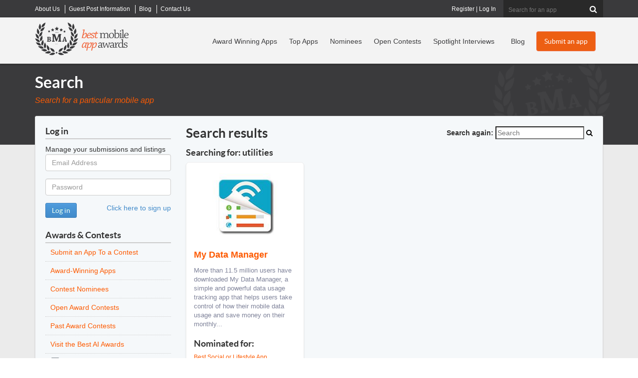

--- FILE ---
content_type: text/html; charset=utf-8
request_url: https://bestmobileappawards.com/search?type=tag&q=utilities
body_size: 15806
content:

<!DOCTYPE html>
<html lang="en">
<head>
    <title>Search | Best Mobile App Awards – Find Apps, Contests, and More</title>
<meta name="description" content="Use the search feature on Best Mobile App Awards to find award-winning apps, open contests, past winners, and blog posts. Explore the best in mobile app innovation and discover everything our platform has to offer." />
<meta name="keywords" content="Search page, Best Mobile App Awards search, find award-winning apps, search app contests, mobile app awards platform, explore app innovation, app contest search, find past winners, mobile app search feature, app awards content" />
<meta name="viewport" content="width=device-width, initial-scale=1.0, maximum-scale=1.0, user-scalable=no" />
<meta http-equiv="Content-Type" content="text/html; charset=UTF-8" />
<link rel="icon" type="image/png" href="https://d1iiooxwdowqwr.cloudfront.net/favicon-96x96.png" sizes="96x96" />
<link rel="icon" type="image/svg+xml" href="https://d1iiooxwdowqwr.cloudfront.net/favicon.svg" />
<link rel="shortcut icon" href="https://d1iiooxwdowqwr.cloudfront.net/favicon.ico" />
<link rel="apple-touch-icon" sizes="180x180" href="https://d1iiooxwdowqwr.cloudfront.net/apple-touch-icon.png" />
<meta name="apple-mobile-web-app-title" content="BMAA" />
<meta name="facebook-domain-verification" content="s4ru4jzvlqoh7qqh7hf3zw31gaods1" />
<link href="https://bestmobileappawards.com/assets/css/bootstrapv3.css" rel="stylesheet" type="text/css" />
<link href="https://bestmobileappawards.com/assets/css/main.css?v=10202015" rel="stylesheet" type="text/css" />



<script type="text/javascript" src="https://d1iiooxwdowqwr.cloudfront.net/assets/javascript/jquery-1.10.2.js"></script>



    <script>
  window.dataLayer = window.dataLayer || [];
  function gtag(){ dataLayer.push(arguments); }
  gtag('consent', 'default', {
    'analytics_storage': 'granted',
    'ad_storage': 'granted',
    'ad_user_data': 'granted',
    'ad_personalization': 'granted'
  });
</script>
<!-- Google Tag Manager -->
<script>(function(w,d,s,l,i){w[l]=w[l]||[];w[l].push({'gtm.start':
new Date().getTime(),event:'gtm.js'});var f=d.getElementsByTagName(s)[0],
j=d.createElement(s),dl=l!='dataLayer'?'&l='+l:'';j.async=true;j.src=
'https://www.googletagmanager.com/gtm.js?id='+i+dl;f.parentNode.insertBefore(j,f);
})(window,document,'script','dataLayer','GTM-P2FRW4BR');</script>
<!-- End Google Tag Manager -->

<script>
function analyticsTrackPayment(transactionID, category, price, shipping, coupon, sku, description, quantity) {
dataLayer.push({
    event: 'purchase',
    ecommerce: {
      transaction_id: String(transactionID),
      value: Number(price),
      currency: 'USD',
      tax: 0,
      shipping: Number(shipping || 0),
      coupon: coupon || '',
      items: [{
        item_id: String(sku),
        item_name: String(description),
        item_category: String(category),
        coupon: coupon || '',
        price: Number(price),
        quantity: Number(quantity || 1)
      }]
    }
  });
}
</script>
<script>
  window.trackEvent = function ({
    eventName,
    category,
    action,
    label,
    value
  }) {
    if (!window.dataLayer) return;

    window.dataLayer.push({
      event: eventName || 'custom_click',
      event_category: category || 'interaction',
      event_action: action || 'click',
      event_label: label || '',
      value: value || undefined
    });
  };
</script>

    
</head>
<body>
    <!-- Google Tag Manager (noscript) -->
    <noscript><iframe src="https://www.googletagmanager.com/ns.html?id=GTM-P2FRW4BR"
    height="0" width="0" style="display:none;visibility:hidden"></iframe></noscript>
    <!-- End Google Tag Manager (noscript) -->

    <form method="post" action="#"  id="form1">


        

<div class="top-header-wrapper hidden-xs">
  <div class="top-header  container">
    <div class="super-nav"> 		<ul class="Menu">
		<li class="">
			<a href="https://bestmobileappawards.com/about-us" title="About Best Mobile App Awards">
				<span>About Us</span>
			</a>
		</li>
		<li class="">
			<a href="https://bestmobileappawards.com/advertise" title="Guest Post Information">
				<span>Guest Post Information</span>
			</a>
		</li>
		<li class="">
			<a href="https://bestmobileappawards.com/blog" title="Articles">
				<span>Blog</span>
			</a>
		</li>
		<li class="hide-sm">
			<a href="https://bestmobileappawards.com/contact-us" title="Contact Us">
				<span>Contact Us</span>
			</a>
		</li>
		</ul>
 </div>
    <!-- end of super-nav -->
  
    <div class="search">
    	<fieldset id="headersearch" >
 
      <input name="ctl00$UCHeader1$Search" type="text" id="Search" class="" maxlength="50" onblur="" onclick="" placeholder="Search for an app" />
      <button  type="submit" value="Search"  id="cmdHeaderAction" name="cmdHeaderAction" class="validate-skip" ><i class="icon-search"></i></button>
      
      
      </fieldset>
    </div>
      <div class="login">
    	<a href="https://bestmobileappawards.com/registration" title="Register for your own account to manage your apps">Register</a> | <a href="https://bestmobileappawards.com/login" title="Log into your account to manage your apps">Log In</a> 
    </div>
    <!-- end of search --> 
  </div>
  <!-- end of top-header --> 
</div>
<!-- end of top-header-wrapper -->

<div class="header-wrapper navbar navbar-default " role="navigation" id="header_nav">
  <div class="navbar-inner">
    <div class="container header clearfix"> 
      <!-- Brand and toggle get grouped for better mobile display -->
      <div class="navbar-header">
        <button type="button" class="navbar-toggle" data-toggle="collapse" data-target=".navbar-ex1-collapse"> <span class="sr-only">Toggle navigation</span> <span class="icon-bar"></span> <span class="icon-bar"></span> <span class="icon-bar"></span> </button>
        <div class="logo"><a href="https://bestmobileappawards.com/"><img  id="logo" src="https://d1iiooxwdowqwr.cloudfront.net/pub/images/best-mobile-app-awards-logo.png" alt="Best Mobile App Awards logo"  /></a></div>
      </div>
      <div class="collapse navbar-collapse navbar-ex1-collapse ">
         <div class="main-cta hidden-xs pull-right"> <a title="Submit your mobile app to a contest" class="btn btn-orange" href="https://bestmobileappawards.com/submit-an-app" id="headerSubmitAppButton">Submit an app</a> </div>
         <div class="main-nav"> 		<ul class="nav navbar-nav navbar-right">
		<li class="">
			<a href="https://bestmobileappawards.com/award-winners" title="View our recent Mobile App Award Winners">
				<span>Award Winning Apps</span>
			</a>
		</li>
		<li class="hidden-sm">
			<a href="https://bestmobileappawards.com/top-apps" title="Top Apps">
				<span>Top Apps</span>
			</a>
		</li>
		<li class="">
			<a href="https://bestmobileappawards.com/mobile-app-award-nominees" title="View all mobile apps that have been nominated in award contests">
				<span>Nominees</span>
			</a>
		</li>
		<li class="">
			<a href="https://bestmobileappawards.com/open-award-contests" title="View all of our open mobile app award contests">
				<span>Open Contests</span>
			</a>
		</li>
		<li class="visible-lg">
			<a href="https://bestmobileappawards.com/mobile-app-spotlight" title="Learn more about award winning apps in our spotlight interviews">
				<span>Spotlight Interviews</span>
			</a>
		</li>
		<li class="">
			<a href="https://bestmobileappawards.com/blog" title="Read about innovations and changes in the mobile app industry">
				<span>Blog</span>
			</a>
		</li>
		<li class="visible-xs ">
			<a href="https://bestmobileappawards.com/login" title="Log In to modify all of your submitted mobile apps">
				<span>Log In</span>
			</a>
		</li>
		<li class="visible-xs ">
			<a href="https://bestmobileappawards.com/submit-an-app" title="Submit a mobile app to win an award in one of many award categories">
				<span>Submit an app</span>
			</a>
		</li>
		</ul>
 </div>
       
        <!-- end of main-cta --> 
      </div>
    </div> 
  </div>
</div>
<!-- end of header-wrapper --> 

        
        <div class="subpage-outer">
            <div class="subpage-inner container">
                <div class="heading-block">
                    <h1>Search</h1><p class="subheading">Search for a particular mobile app</p>
                </div>
                <!-- end of heading-block -->
                <div class="content-container">
                    <div class="row">
                        <div class="main-content col-sm-9">
                            
	<div id="page_search">
		<div id="ContentID">
			




		</div>
		
    	<fieldset id="headersearch" class="pull-right" >
 	<strong>Search again: </strong>
      <input name="ctl00$Main$UserControl_Search_1$Search" type="text" id="Search" class="" maxlength="50" onblur="" onclick="" placeholder="Search" />
      <button  type="submit" value="    Search   "  id="cmdAction" name="cmdAction" class="validate-skip" ><i class="icon-search"></i></button>
      
      
      </fieldset>

<h2>Search results</h2>
<h4>Searching for: utilities</h4>


	

<div class="clear"></div>
	<div itemscope itemtype ="http://schema.org/MobileApplication" class="app-box col-phone-12 col-sm-5 col-md-5 col-lg-3 ">
	<div class="app-thumbnail ">
		<div class="fleximage">
			<div class="imagebox">
				<div class="image">
					<a href="https://bestmobileappawards.com/app-submission/my-data-manager-2"  title="View My Data Manager"><img class="lazy" src="https://bestmobileappawards.com/pub/images/app-loading.png" data-original="https://d1iiooxwdowqwr.cloudfront.net/pub/appsubmissions/20160627222004_144.png"  alt="Logo for My Data Manager"   /><noscript><img src="https://d1iiooxwdowqwr.cloudfront.net/pub/appsubmissions/20160627222004_144.png" alt="Logo for My Data Manager" /></noscript></a>
				</div><!-- end of image -->
			</div><!-- end of imagebox -->
		</div><!-- end of fleximage -->
	</div><!-- end of app-thumbnail -->
	<div class="app-details">
		<p><a class="app-name" title="View My Data Manager" href="https://bestmobileappawards.com/app-submission/my-data-manager-2" itemprop="name">My Data Manager</a></p>
		<div class="app-desc" itemprop="description">
			More than 11.5 million users have downloaded My Data Manager, a simple and powerful data usage tracking app that helps users take control of how their mobile data usage and save money on their monthly... 
		</div><!-- end of app-desc -->
		<p class="app-category"><h4>Nominated for: </h4> <a href="https://bestmobileappawards.com/app-award-contests/2016-june-awards/best-social-or-lifestyle-app" title="View this all nominees in the Best Social or Lifestyle App award contest" >Best Social or Lifestyle App</a></p>
		<p class="app-category"><strong>Categories:</strong> <a itemprop="applicationcategory" href="https://bestmobileappawards.com/mobile-app-categories/business-and-finance" title="view all mobile apps posted in business and finance">business and finance</a>, <a itemprop="applicationcategory" href="https://bestmobileappawards.com/mobile-app-categories/lifestyle" title="view all mobile apps posted in lifestyle">lifestyle</a>, <a itemprop="applicationcategory" href="https://bestmobileappawards.com/mobile-app-categories/productivity" title="view all mobile apps posted in productivity">productivity</a>, <a itemprop="applicationcategory" href="https://bestmobileappawards.com/mobile-app-categories/tools" title="view all mobile apps posted in tools and utilities">tools and utilities</a></p>
	</div><!-- end of app-details -->
	<div class="bottom-bar">
		<a class="view-app" href="https://bestmobileappawards.com/app-submission/my-data-manager-2"  title="View My Data Manager">View</a>
		<div class="app-meta">
			<p title="These people have voted for this app" class="app-recs" id="recommendations-131377-90"></p>
			<p title="This app page has been viewed 10217 times" class="app-views">10217</p>
		</div><!-- end of app-meta -->
	</div><!-- end of bottom-bar -->
</div><!-- end of app-box -->
<script type="text/javascript">	$.get('/handlers/AppSubmissionHandler.ashx?a=getRecommendationCount&b=131377' , function (data) {    $('#recommendations-131377-90').html(data); });</script>



	</div>

                        </div>
                        <div class="sidebar col-sm-3">
                            <div class="side-links">
                                
<div id="sidelogin">
	
        <h4>Log in</h4>
        <p>Manage your submissions and listings</p>
          <fieldset id="fieldset_smallLogin">
          <div class="form-group">
           
            <input name="ctl00$UC_SmallLogin1$UID" type="text" id="UID" class="form-control" placeholder="Email Address" />
          </div>
          <div class="form-group">
           
            <input name="ctl00$UC_SmallLogin1$PWD" type="password" id="PWD" class="form-control" placeholder="Password" />
          </div>
          <input type="submit" name="cmdAction" value="  Log in  " class="btn btn-primary"  />
          <span class="pull-right"><a href="https://bestmobileappawards.com/registration" title="Create an account to track all of your app submissions">Click here to sign up</a></span>
        </fieldset>
      </div>
      
</div>



                                <div class="side-links">
                                    <h4>Awards &amp; Contests</h4>
                                    <ul>
                                        <li><a href="https://bestmobileappawards.com/submit-an-app">Submit an App To a Contest</a></li>
                                        <li><a href="https://bestmobileappawards.com/award-winners">Award-Winning Apps</a></li>
                                        <li><a href="https://bestmobileappawards.com/mobile-app-award-nominees">Contest Nominees</a></li>
                                        <li><a href="https://bestmobileappawards.com/open-award-contests">Open Award Contests</a></li>
                                        <li><a href="https://bestmobileappawards.com/past-awards">Past Award Contests</a></li>
                                        <li><a href="https://bestaiawards.com" target="_blank">Visit the Best AI Awards</a></li>
                                        <li>


 <a href="#newsletterModal" data-toggle="modal" class="modal-link">
    <img src="https://bestmobileappawards.com/pub/images/icon_newsletter_signup.png" alt="Icon" style="height: 25px; vertical-align: middle; margin-right: 8px;">
    Receive contest announcements
  </a>


<input name="ctl00$UserControl_NewsletterModal1$hidden_IPAddress" type="hidden" id="hidden_IPAddress" value="3.144.114.128" />
 

<div class="modal fade" id="newsletterModal" tabindex="-1" role="dialog" aria-labelledby="myModalLabel">
  <div class="modal-dialog" role="document">
    <div class="modal-content">
      <div class="modal-header">
        <button type="button" class="close" data-dismiss="modal" aria-label="Close">
          <span aria-hidden="true">&times;</span>
        </button>
        <h4 class="modal-title" id="myModalLabel">Newsletter Signup</h4>
      </div>
      <div class="modal-body">
        
          <iframe width="650" height="800" src="https://f2ffad36.sibforms.com/serve/[base64]" frameborder="0" scrolling="auto" allowfullscreen style="display: block;margin-left: auto;margin-right: auto;max-width: 100%;"></iframe>
      </div>
      <div class="modal-footer">
        <button type="button" class="btn btn-default" data-dismiss="modal">Close</button>
      </div>
    </div>
  </div>
</div></li>
                                    </ul>
                                </div>


                                <div class="side-links">
                                    <h4>About BMAA</h4>
                                    <ul>
                                        <li><a href="https://bestmobileappawards.com/about-us">About us</a></li>
                                        <li><a href="https://bestmobileappawards.com/award-deadlines">Award Deadlines</a></li>
                                        <li><a href="https://bestmobileappawards.com/award-levels">General Award Information</a></li>
                                        <li><a href="https://bestmobileappawards.com/entry-process">The Entry Process</a></li>
                                        <li><a href="https://bestmobileappawards.com/judging-process">The Judging Process</a></li>
                                        <li><a href="https://bestmobileappawards.com/privacy-policy">Privacy Policy</a></li>
                                    </ul>
                                </div>
                                <!-- end of side-links -->
                                <div class="side-links">
                                    <h4>Extras</h4>
                                    <ul>
                                        <li><a href="https://bestmobileappawards.com/mobile-app-reviews">Mobile App Reviews</a></li>
                                        <li><a href="https://bestmobileappawards.com/blog">Featured Articles</a></li>
                                        <li><a href="https://bestmobileappawards.com/advertise">Submit a Guest Post</a></li>
                                        <li><a href="https://bestmobileappawards.com/crystal-award-order-form">Order a Physical Award</a></li>
                                        <li><a href="https://bestmobileappawards.com/news">News</a></li>
                                        <li><a href="https://bestmobileappawards.com/contact-us">Contact us</a></li>
                                    </ul>
                                </div>
                                <!-- end of side-links -->
                                <a href="https://bestmobileappawards.com/submit-an-app" title="Submit your app for an award">
                                    <img class="img-responsive" src="https://bestmobileappawards.com/pub/images/cta-submit-app.png" alt="Submit my app for an award" /></a>
                            </div>
                        </div>
                        <!--end row -->
                    </div>
                </div>
            </div>
        </div>
        



<div class="footer-wrapper clear">
    <div class="footer clearfix container">
        <div class="row">
            <div class="footer-left clearfix col-md-8 row">
                <div class="footer-col col-md-4">
                    <h4>Award Info</h4>
                    <ul>
                        <li><a href="https://bestmobileappawards.com/submit-an-app">Submit an App To a Contest</a></li>
                        <li><a href="https://bestmobileappawards.com/award-winners">Award-Winning Apps</a></li>
                        <li><a href="https://bestmobileappawards.com/mobile-app-award-nominees">Award Nominees</a></li>
                        <li><a href="https://bestmobileappawards.com/open-award-contests">Open Award Contests</a></li>
                        <li><a href="https://bestmobileappawards.com/past-awards">Past Award Contests</a></li>
                        <li><a href="https://bestaiawards.com" target="_blank">Visit the Best AI Awards</a></li>

                    </ul>
                </div>
                <!-- end of footer-col -->
                <div class="footer-col col-md-4">
                    <h4>About Our Awards</h4>
                    <ul>
                        <li><a href="https://bestmobileappawards.com/about-us">About us</a></li>
                        <li><a href="https://bestmobileappawards.com/award-deadlines">Award Deadlines</a></li>
                        <li><a href="https://bestmobileappawards.com/award-levels">General Award Information</a></li>
                        <li><a href="https://bestmobileappawards.com/entry-process">The Entry Process</a></li>
                        <li><a href="https://bestmobileappawards.com/judging-process">The Judging Process</a></li>
                        <li><a href="https://bestmobileappawards.com/privacy-policy">Privacy Policy</a></li>
                    </ul>
                </div>
                <!-- end of footer-col -->
                <div class="footer-col col-md-4">
                    <h4>Extras</h4>
                    <ul>
                        <li><a href="https://bestmobileappawards.com/advertise">Submit a Guest Post</a></li>
                        <li><a href="https://bestmobileappawards.com/crystal-award-order-form">Order a Physical Award</a></li>
                        <li><a href="https://bestmobileappawards.com/blog">Blog Articles</a></li>
                        <li><a href="https://bestmobileappawards.com/mobile-app-reviews">Mobile App Reviews</a></li>
                        <li>
                            


 <a href="#newsletterModal" data-toggle="modal" class="modal-link">
    <img src="https://bestmobileappawards.com/pub/images/icon_newsletter_signup.png" alt="Icon" style="height: 25px; vertical-align: middle; margin-right: 8px;">
    Receive contest announcements
  </a>


<input name="ctl00$UC_Footer1$UserControl_NewsletterModal1$hidden_IPAddress" type="hidden" id="hidden_IPAddress" value="3.144.114.128" />
 

<div class="modal fade" id="newsletterModal" tabindex="-1" role="dialog" aria-labelledby="myModalLabel">
  <div class="modal-dialog" role="document">
    <div class="modal-content">
      <div class="modal-header">
        <button type="button" class="close" data-dismiss="modal" aria-label="Close">
          <span aria-hidden="true">&times;</span>
        </button>
        <h4 class="modal-title" id="myModalLabel">Newsletter Signup</h4>
      </div>
      <div class="modal-body">
        
          <iframe width="650" height="800" src="https://f2ffad36.sibforms.com/serve/[base64]" frameborder="0" scrolling="auto" allowfullscreen style="display: block;margin-left: auto;margin-right: auto;max-width: 100%;"></iframe>
      </div>
      <div class="modal-footer">
        <button type="button" class="btn btn-default" data-dismiss="modal">Close</button>
      </div>
    </div>
  </div>
</div>
                        </li>
                        <li><a href="https://bestmobileappawards.com/contact-us">Contact us</a></li>

                    </ul>
                </div>
                <!-- end of footer-col -->

            </div>
            <!-- end of footer-left -->
            <div class="footer-right col-md-4">
                <a href="https://bestmobileappawards.com/">
                    <img src="https://bestmobileappawards.com/pub/images/best-mobile-app-awards-logo-footer.png" alt="Best Mobile App Awards Logo" width="307" height="114" /></a>
                <p>&copy; 2026 Best Mobile App Awards LLC - All Rights Reserved</p>
                <ul>
                    <li><a href="https://bestmobileappawards.com/privacy-policy">Privacy Policy</a></li>
                    <li><a href="https://bestmobileappawards.com/contact-us">Contact Us</a></li>

                </ul>
                <div class="social-links">
                    <ul>
                        <li class="facebook"><a href="https://www.facebook.com/BestMobileAppAwards" title="Visit Best Mobile App Awards on Facebook" target="/blank">
                            <img src="https://bestmobileappawards.com/pub/images/icon-facebook.png" alt="Facebook" width="15" height="26" /></a></li>
                        <li class="twitter"><a href="https://twitter.com/BestAppAwards" title="Visit Best Mobile App Awards on Twitter">
                            <img src="https://bestmobileappawards.com/pub/images/icon-twitter.png" alt="Twitter" width="31" height="26" /></a></li>

                    </ul>
                </div>
                <!-- end of social-links -->
            </div>
            <!-- end of footer-right -->




        </div>
        <!-- end of footer -->

        <div class="newsletter clearfix noshow">
            <p>Best Mobile App Awards Newsletter</p>
            <div id="divNewsletterSignup">
                <fieldset id="fieldset_footerNewsletter">
                    <input name="txtNewsletterEmail" id="txtNewsletterEmail" type="text" placeholder="Enter your email for BMAA Updates" />
                    <button type="button" onclick="submitNewsletter()"></button>
                </fieldset>
            </div>
        </div>
        <!-- end of newsletter -->

    </div>
    <!--end of row-->
    <div class="top-link"><a href="#" title="Return to Top">
        <img src="https://bestmobileappawards.com/pub/images/icon-top.png" alt="Return to Top" width="31" height="31" /></a></div>
</div>
<!-- end of footer-wrapper -->
<input name="ctl00$UC_Footer1$hidden_IPAddress" type="hidden" id="hidden_IPAddress" value="3.144.114.128" />
<script type="text/javascript">
    function submitNewsletter() {
        var ip = $('#hidden_IPAddress').val();
        var e = $('#txtNewsletterEmail').val();
        $.get('/handlers/NewsletterHandler.ashx?a=signup&e=' + e + '&ip=' + ip + '&list=footersignup', function (data) {
            $('#divNewsletterSignup').html('<p><h4>Signup Complete! You will receive our next newsletter.</h4></p>');
        });
    }


</script>

    
<div class="aspNetHidden">

	<input type="hidden" name="__VIEWSTATEGENERATOR" id="__VIEWSTATEGENERATOR" value="AF45B0A8" />
</div><div class="aspNetHidden">
<input type="hidden" name="__VIEWSTATE" id="__VIEWSTATE" value="/[base64]/[base64]" />
</div></form>
    <link href="https://d1iiooxwdowqwr.cloudfront.net/assets/css/reset.css" rel="stylesheet" type="text/css" />
<link href="https://bestmobileappawards.com/assets/css/font-awesome.css" rel="stylesheet" type="text/css" />


    <script type="text/javascript" src="https://d1iiooxwdowqwr.cloudfront.net/assets/javascript/bootstrap.v3.js?v=102015"></script>

<!-- HTML5 shim, for IE6-8 support of HTML5 elements -->
<!--[if lt IE 9]>
	<script src="https://d1iiooxwdowqwr.cloudfront.net/assets/javascript/html5shiv.js"></script>
<![endif]-->
<!-- solcomedia -->
<script type="text/javascript" src="https://d1iiooxwdowqwr.cloudfront.net/assets/Javascript/main.min.js?v=4"></script>
<script type="text/javascript" src="https://d1iiooxwdowqwr.cloudfront.net/assets/Javascript/jquery.js"></script>
<script type="text/javascript" src="https://d1iiooxwdowqwr.cloudfront.net/assets/javascript/jquery.lazyload.js"></script>
<script type="text/javascript">
     $(document).ready(function() {
	$(function() {
		$("img.lazy").lazyload({
                   threshold : 100
                });
	});
     });
     //this is important, to trigger a "scroll" event on load so lazyload can work it's magic
    $(window).load(function()
    {
        $("html,body").trigger("scroll");
    });
</script>
<!-- Meta Pixel Code -->
<script>
  !function(f,b,e,v,n,t,s)
  {if(f.fbq)return;n=f.fbq=function(){n.callMethod?
  n.callMethod.apply(n,arguments):n.queue.push(arguments)};
  if(!f._fbq)f._fbq=n;n.push=n;n.loaded=!0;n.version='2.0';
  n.queue=[];t=b.createElement(e);t.async=!0;
  t.src=v;s=b.getElementsByTagName(e)[0];
  s.parentNode.insertBefore(t,s)}(window, document,'script',
  'https://connect.facebook.net/en_US/fbevents.js');
  fbq('init', '948344612806459');
  fbq('track', 'PageView');
</script>
<noscript><img height="1" width="1" style="display:none"
  src="https://www.facebook.com/tr?id=948344612806459&ev=PageView&noscript=1"
/></noscript>
<!-- End Meta Pixel Code -->

<!-- GTM Google Analytics universal event tracking - Jan 2026 -->
<!-- Example on an 'a' tag  href="https://bestmobileappawards.com/submit-an-app"  data-ga-event="app_store_click" data-ga-app-name="Duolingo" data-ga-store="apple" data-ga-page-type="featured_apps" data-ga-location="card" -->
<!-- Example on a button click button data-ga-event="submit_app_click" data-ga-page-type="submission_page" data-ga-location="hero" -->
<script>
  document.addEventListener('click', function (e) {
    const el = e.target.closest('[data-ga-event]');
    if (!el || !window.dataLayer) return;

    const payload = {
      event: el.dataset.gaEvent,
      page_path: window.location.pathname
    };

    // Forward only data-ga-* attributes
    Array.from(el.attributes).forEach(attr => {
      if (!attr.name.startsWith('data-ga-')) return;

      const key = attr.name
        .replace('data-ga-', '')
        .replace(/-([a-z])/g, (_, c) => c.toUpperCase());

      if (key !== 'event') {
        payload[key] = attr.value;
      }
    });

    window.dataLayer.push(payload);
  });
</script>




    <!-- Google Code for Remarketing Tag -->
    <script type="text/javascript">
        var google_conversion_id = 1041551001;
        var google_custom_params = window.google_tag_params;
        var google_remarketing_only = true;
    </script>
    <script type="text/javascript" src="https://www.googleadservices.com/pagead/conversion.js">
    </script>
    <noscript>
        <div style="display: inline;">
            <img height="1" width="1" style="border-style: none;" alt="" src="https://googleads.g.doubleclick.net/pagead/viewthroughconversion/1041551001/?value=0&amp;guid=ON&amp;script=0" />
        </div>
    </noscript>

</body>
</html>


--- FILE ---
content_type: text/html; charset=utf-8
request_url: https://www.google.com/recaptcha/api2/anchor?ar=1&k=6Lcri3cqAAAAAABMGiaO0fua9mts7QYDKwndfzDS&co=aHR0cHM6Ly9mMmZmYWQzNi5zaWJmb3Jtcy5jb206NDQz&hl=en&v=PoyoqOPhxBO7pBk68S4YbpHZ&size=invisible&anchor-ms=20000&execute-ms=30000&cb=yxxfl668xvl9
body_size: 48913
content:
<!DOCTYPE HTML><html dir="ltr" lang="en"><head><meta http-equiv="Content-Type" content="text/html; charset=UTF-8">
<meta http-equiv="X-UA-Compatible" content="IE=edge">
<title>reCAPTCHA</title>
<style type="text/css">
/* cyrillic-ext */
@font-face {
  font-family: 'Roboto';
  font-style: normal;
  font-weight: 400;
  font-stretch: 100%;
  src: url(//fonts.gstatic.com/s/roboto/v48/KFO7CnqEu92Fr1ME7kSn66aGLdTylUAMa3GUBHMdazTgWw.woff2) format('woff2');
  unicode-range: U+0460-052F, U+1C80-1C8A, U+20B4, U+2DE0-2DFF, U+A640-A69F, U+FE2E-FE2F;
}
/* cyrillic */
@font-face {
  font-family: 'Roboto';
  font-style: normal;
  font-weight: 400;
  font-stretch: 100%;
  src: url(//fonts.gstatic.com/s/roboto/v48/KFO7CnqEu92Fr1ME7kSn66aGLdTylUAMa3iUBHMdazTgWw.woff2) format('woff2');
  unicode-range: U+0301, U+0400-045F, U+0490-0491, U+04B0-04B1, U+2116;
}
/* greek-ext */
@font-face {
  font-family: 'Roboto';
  font-style: normal;
  font-weight: 400;
  font-stretch: 100%;
  src: url(//fonts.gstatic.com/s/roboto/v48/KFO7CnqEu92Fr1ME7kSn66aGLdTylUAMa3CUBHMdazTgWw.woff2) format('woff2');
  unicode-range: U+1F00-1FFF;
}
/* greek */
@font-face {
  font-family: 'Roboto';
  font-style: normal;
  font-weight: 400;
  font-stretch: 100%;
  src: url(//fonts.gstatic.com/s/roboto/v48/KFO7CnqEu92Fr1ME7kSn66aGLdTylUAMa3-UBHMdazTgWw.woff2) format('woff2');
  unicode-range: U+0370-0377, U+037A-037F, U+0384-038A, U+038C, U+038E-03A1, U+03A3-03FF;
}
/* math */
@font-face {
  font-family: 'Roboto';
  font-style: normal;
  font-weight: 400;
  font-stretch: 100%;
  src: url(//fonts.gstatic.com/s/roboto/v48/KFO7CnqEu92Fr1ME7kSn66aGLdTylUAMawCUBHMdazTgWw.woff2) format('woff2');
  unicode-range: U+0302-0303, U+0305, U+0307-0308, U+0310, U+0312, U+0315, U+031A, U+0326-0327, U+032C, U+032F-0330, U+0332-0333, U+0338, U+033A, U+0346, U+034D, U+0391-03A1, U+03A3-03A9, U+03B1-03C9, U+03D1, U+03D5-03D6, U+03F0-03F1, U+03F4-03F5, U+2016-2017, U+2034-2038, U+203C, U+2040, U+2043, U+2047, U+2050, U+2057, U+205F, U+2070-2071, U+2074-208E, U+2090-209C, U+20D0-20DC, U+20E1, U+20E5-20EF, U+2100-2112, U+2114-2115, U+2117-2121, U+2123-214F, U+2190, U+2192, U+2194-21AE, U+21B0-21E5, U+21F1-21F2, U+21F4-2211, U+2213-2214, U+2216-22FF, U+2308-230B, U+2310, U+2319, U+231C-2321, U+2336-237A, U+237C, U+2395, U+239B-23B7, U+23D0, U+23DC-23E1, U+2474-2475, U+25AF, U+25B3, U+25B7, U+25BD, U+25C1, U+25CA, U+25CC, U+25FB, U+266D-266F, U+27C0-27FF, U+2900-2AFF, U+2B0E-2B11, U+2B30-2B4C, U+2BFE, U+3030, U+FF5B, U+FF5D, U+1D400-1D7FF, U+1EE00-1EEFF;
}
/* symbols */
@font-face {
  font-family: 'Roboto';
  font-style: normal;
  font-weight: 400;
  font-stretch: 100%;
  src: url(//fonts.gstatic.com/s/roboto/v48/KFO7CnqEu92Fr1ME7kSn66aGLdTylUAMaxKUBHMdazTgWw.woff2) format('woff2');
  unicode-range: U+0001-000C, U+000E-001F, U+007F-009F, U+20DD-20E0, U+20E2-20E4, U+2150-218F, U+2190, U+2192, U+2194-2199, U+21AF, U+21E6-21F0, U+21F3, U+2218-2219, U+2299, U+22C4-22C6, U+2300-243F, U+2440-244A, U+2460-24FF, U+25A0-27BF, U+2800-28FF, U+2921-2922, U+2981, U+29BF, U+29EB, U+2B00-2BFF, U+4DC0-4DFF, U+FFF9-FFFB, U+10140-1018E, U+10190-1019C, U+101A0, U+101D0-101FD, U+102E0-102FB, U+10E60-10E7E, U+1D2C0-1D2D3, U+1D2E0-1D37F, U+1F000-1F0FF, U+1F100-1F1AD, U+1F1E6-1F1FF, U+1F30D-1F30F, U+1F315, U+1F31C, U+1F31E, U+1F320-1F32C, U+1F336, U+1F378, U+1F37D, U+1F382, U+1F393-1F39F, U+1F3A7-1F3A8, U+1F3AC-1F3AF, U+1F3C2, U+1F3C4-1F3C6, U+1F3CA-1F3CE, U+1F3D4-1F3E0, U+1F3ED, U+1F3F1-1F3F3, U+1F3F5-1F3F7, U+1F408, U+1F415, U+1F41F, U+1F426, U+1F43F, U+1F441-1F442, U+1F444, U+1F446-1F449, U+1F44C-1F44E, U+1F453, U+1F46A, U+1F47D, U+1F4A3, U+1F4B0, U+1F4B3, U+1F4B9, U+1F4BB, U+1F4BF, U+1F4C8-1F4CB, U+1F4D6, U+1F4DA, U+1F4DF, U+1F4E3-1F4E6, U+1F4EA-1F4ED, U+1F4F7, U+1F4F9-1F4FB, U+1F4FD-1F4FE, U+1F503, U+1F507-1F50B, U+1F50D, U+1F512-1F513, U+1F53E-1F54A, U+1F54F-1F5FA, U+1F610, U+1F650-1F67F, U+1F687, U+1F68D, U+1F691, U+1F694, U+1F698, U+1F6AD, U+1F6B2, U+1F6B9-1F6BA, U+1F6BC, U+1F6C6-1F6CF, U+1F6D3-1F6D7, U+1F6E0-1F6EA, U+1F6F0-1F6F3, U+1F6F7-1F6FC, U+1F700-1F7FF, U+1F800-1F80B, U+1F810-1F847, U+1F850-1F859, U+1F860-1F887, U+1F890-1F8AD, U+1F8B0-1F8BB, U+1F8C0-1F8C1, U+1F900-1F90B, U+1F93B, U+1F946, U+1F984, U+1F996, U+1F9E9, U+1FA00-1FA6F, U+1FA70-1FA7C, U+1FA80-1FA89, U+1FA8F-1FAC6, U+1FACE-1FADC, U+1FADF-1FAE9, U+1FAF0-1FAF8, U+1FB00-1FBFF;
}
/* vietnamese */
@font-face {
  font-family: 'Roboto';
  font-style: normal;
  font-weight: 400;
  font-stretch: 100%;
  src: url(//fonts.gstatic.com/s/roboto/v48/KFO7CnqEu92Fr1ME7kSn66aGLdTylUAMa3OUBHMdazTgWw.woff2) format('woff2');
  unicode-range: U+0102-0103, U+0110-0111, U+0128-0129, U+0168-0169, U+01A0-01A1, U+01AF-01B0, U+0300-0301, U+0303-0304, U+0308-0309, U+0323, U+0329, U+1EA0-1EF9, U+20AB;
}
/* latin-ext */
@font-face {
  font-family: 'Roboto';
  font-style: normal;
  font-weight: 400;
  font-stretch: 100%;
  src: url(//fonts.gstatic.com/s/roboto/v48/KFO7CnqEu92Fr1ME7kSn66aGLdTylUAMa3KUBHMdazTgWw.woff2) format('woff2');
  unicode-range: U+0100-02BA, U+02BD-02C5, U+02C7-02CC, U+02CE-02D7, U+02DD-02FF, U+0304, U+0308, U+0329, U+1D00-1DBF, U+1E00-1E9F, U+1EF2-1EFF, U+2020, U+20A0-20AB, U+20AD-20C0, U+2113, U+2C60-2C7F, U+A720-A7FF;
}
/* latin */
@font-face {
  font-family: 'Roboto';
  font-style: normal;
  font-weight: 400;
  font-stretch: 100%;
  src: url(//fonts.gstatic.com/s/roboto/v48/KFO7CnqEu92Fr1ME7kSn66aGLdTylUAMa3yUBHMdazQ.woff2) format('woff2');
  unicode-range: U+0000-00FF, U+0131, U+0152-0153, U+02BB-02BC, U+02C6, U+02DA, U+02DC, U+0304, U+0308, U+0329, U+2000-206F, U+20AC, U+2122, U+2191, U+2193, U+2212, U+2215, U+FEFF, U+FFFD;
}
/* cyrillic-ext */
@font-face {
  font-family: 'Roboto';
  font-style: normal;
  font-weight: 500;
  font-stretch: 100%;
  src: url(//fonts.gstatic.com/s/roboto/v48/KFO7CnqEu92Fr1ME7kSn66aGLdTylUAMa3GUBHMdazTgWw.woff2) format('woff2');
  unicode-range: U+0460-052F, U+1C80-1C8A, U+20B4, U+2DE0-2DFF, U+A640-A69F, U+FE2E-FE2F;
}
/* cyrillic */
@font-face {
  font-family: 'Roboto';
  font-style: normal;
  font-weight: 500;
  font-stretch: 100%;
  src: url(//fonts.gstatic.com/s/roboto/v48/KFO7CnqEu92Fr1ME7kSn66aGLdTylUAMa3iUBHMdazTgWw.woff2) format('woff2');
  unicode-range: U+0301, U+0400-045F, U+0490-0491, U+04B0-04B1, U+2116;
}
/* greek-ext */
@font-face {
  font-family: 'Roboto';
  font-style: normal;
  font-weight: 500;
  font-stretch: 100%;
  src: url(//fonts.gstatic.com/s/roboto/v48/KFO7CnqEu92Fr1ME7kSn66aGLdTylUAMa3CUBHMdazTgWw.woff2) format('woff2');
  unicode-range: U+1F00-1FFF;
}
/* greek */
@font-face {
  font-family: 'Roboto';
  font-style: normal;
  font-weight: 500;
  font-stretch: 100%;
  src: url(//fonts.gstatic.com/s/roboto/v48/KFO7CnqEu92Fr1ME7kSn66aGLdTylUAMa3-UBHMdazTgWw.woff2) format('woff2');
  unicode-range: U+0370-0377, U+037A-037F, U+0384-038A, U+038C, U+038E-03A1, U+03A3-03FF;
}
/* math */
@font-face {
  font-family: 'Roboto';
  font-style: normal;
  font-weight: 500;
  font-stretch: 100%;
  src: url(//fonts.gstatic.com/s/roboto/v48/KFO7CnqEu92Fr1ME7kSn66aGLdTylUAMawCUBHMdazTgWw.woff2) format('woff2');
  unicode-range: U+0302-0303, U+0305, U+0307-0308, U+0310, U+0312, U+0315, U+031A, U+0326-0327, U+032C, U+032F-0330, U+0332-0333, U+0338, U+033A, U+0346, U+034D, U+0391-03A1, U+03A3-03A9, U+03B1-03C9, U+03D1, U+03D5-03D6, U+03F0-03F1, U+03F4-03F5, U+2016-2017, U+2034-2038, U+203C, U+2040, U+2043, U+2047, U+2050, U+2057, U+205F, U+2070-2071, U+2074-208E, U+2090-209C, U+20D0-20DC, U+20E1, U+20E5-20EF, U+2100-2112, U+2114-2115, U+2117-2121, U+2123-214F, U+2190, U+2192, U+2194-21AE, U+21B0-21E5, U+21F1-21F2, U+21F4-2211, U+2213-2214, U+2216-22FF, U+2308-230B, U+2310, U+2319, U+231C-2321, U+2336-237A, U+237C, U+2395, U+239B-23B7, U+23D0, U+23DC-23E1, U+2474-2475, U+25AF, U+25B3, U+25B7, U+25BD, U+25C1, U+25CA, U+25CC, U+25FB, U+266D-266F, U+27C0-27FF, U+2900-2AFF, U+2B0E-2B11, U+2B30-2B4C, U+2BFE, U+3030, U+FF5B, U+FF5D, U+1D400-1D7FF, U+1EE00-1EEFF;
}
/* symbols */
@font-face {
  font-family: 'Roboto';
  font-style: normal;
  font-weight: 500;
  font-stretch: 100%;
  src: url(//fonts.gstatic.com/s/roboto/v48/KFO7CnqEu92Fr1ME7kSn66aGLdTylUAMaxKUBHMdazTgWw.woff2) format('woff2');
  unicode-range: U+0001-000C, U+000E-001F, U+007F-009F, U+20DD-20E0, U+20E2-20E4, U+2150-218F, U+2190, U+2192, U+2194-2199, U+21AF, U+21E6-21F0, U+21F3, U+2218-2219, U+2299, U+22C4-22C6, U+2300-243F, U+2440-244A, U+2460-24FF, U+25A0-27BF, U+2800-28FF, U+2921-2922, U+2981, U+29BF, U+29EB, U+2B00-2BFF, U+4DC0-4DFF, U+FFF9-FFFB, U+10140-1018E, U+10190-1019C, U+101A0, U+101D0-101FD, U+102E0-102FB, U+10E60-10E7E, U+1D2C0-1D2D3, U+1D2E0-1D37F, U+1F000-1F0FF, U+1F100-1F1AD, U+1F1E6-1F1FF, U+1F30D-1F30F, U+1F315, U+1F31C, U+1F31E, U+1F320-1F32C, U+1F336, U+1F378, U+1F37D, U+1F382, U+1F393-1F39F, U+1F3A7-1F3A8, U+1F3AC-1F3AF, U+1F3C2, U+1F3C4-1F3C6, U+1F3CA-1F3CE, U+1F3D4-1F3E0, U+1F3ED, U+1F3F1-1F3F3, U+1F3F5-1F3F7, U+1F408, U+1F415, U+1F41F, U+1F426, U+1F43F, U+1F441-1F442, U+1F444, U+1F446-1F449, U+1F44C-1F44E, U+1F453, U+1F46A, U+1F47D, U+1F4A3, U+1F4B0, U+1F4B3, U+1F4B9, U+1F4BB, U+1F4BF, U+1F4C8-1F4CB, U+1F4D6, U+1F4DA, U+1F4DF, U+1F4E3-1F4E6, U+1F4EA-1F4ED, U+1F4F7, U+1F4F9-1F4FB, U+1F4FD-1F4FE, U+1F503, U+1F507-1F50B, U+1F50D, U+1F512-1F513, U+1F53E-1F54A, U+1F54F-1F5FA, U+1F610, U+1F650-1F67F, U+1F687, U+1F68D, U+1F691, U+1F694, U+1F698, U+1F6AD, U+1F6B2, U+1F6B9-1F6BA, U+1F6BC, U+1F6C6-1F6CF, U+1F6D3-1F6D7, U+1F6E0-1F6EA, U+1F6F0-1F6F3, U+1F6F7-1F6FC, U+1F700-1F7FF, U+1F800-1F80B, U+1F810-1F847, U+1F850-1F859, U+1F860-1F887, U+1F890-1F8AD, U+1F8B0-1F8BB, U+1F8C0-1F8C1, U+1F900-1F90B, U+1F93B, U+1F946, U+1F984, U+1F996, U+1F9E9, U+1FA00-1FA6F, U+1FA70-1FA7C, U+1FA80-1FA89, U+1FA8F-1FAC6, U+1FACE-1FADC, U+1FADF-1FAE9, U+1FAF0-1FAF8, U+1FB00-1FBFF;
}
/* vietnamese */
@font-face {
  font-family: 'Roboto';
  font-style: normal;
  font-weight: 500;
  font-stretch: 100%;
  src: url(//fonts.gstatic.com/s/roboto/v48/KFO7CnqEu92Fr1ME7kSn66aGLdTylUAMa3OUBHMdazTgWw.woff2) format('woff2');
  unicode-range: U+0102-0103, U+0110-0111, U+0128-0129, U+0168-0169, U+01A0-01A1, U+01AF-01B0, U+0300-0301, U+0303-0304, U+0308-0309, U+0323, U+0329, U+1EA0-1EF9, U+20AB;
}
/* latin-ext */
@font-face {
  font-family: 'Roboto';
  font-style: normal;
  font-weight: 500;
  font-stretch: 100%;
  src: url(//fonts.gstatic.com/s/roboto/v48/KFO7CnqEu92Fr1ME7kSn66aGLdTylUAMa3KUBHMdazTgWw.woff2) format('woff2');
  unicode-range: U+0100-02BA, U+02BD-02C5, U+02C7-02CC, U+02CE-02D7, U+02DD-02FF, U+0304, U+0308, U+0329, U+1D00-1DBF, U+1E00-1E9F, U+1EF2-1EFF, U+2020, U+20A0-20AB, U+20AD-20C0, U+2113, U+2C60-2C7F, U+A720-A7FF;
}
/* latin */
@font-face {
  font-family: 'Roboto';
  font-style: normal;
  font-weight: 500;
  font-stretch: 100%;
  src: url(//fonts.gstatic.com/s/roboto/v48/KFO7CnqEu92Fr1ME7kSn66aGLdTylUAMa3yUBHMdazQ.woff2) format('woff2');
  unicode-range: U+0000-00FF, U+0131, U+0152-0153, U+02BB-02BC, U+02C6, U+02DA, U+02DC, U+0304, U+0308, U+0329, U+2000-206F, U+20AC, U+2122, U+2191, U+2193, U+2212, U+2215, U+FEFF, U+FFFD;
}
/* cyrillic-ext */
@font-face {
  font-family: 'Roboto';
  font-style: normal;
  font-weight: 900;
  font-stretch: 100%;
  src: url(//fonts.gstatic.com/s/roboto/v48/KFO7CnqEu92Fr1ME7kSn66aGLdTylUAMa3GUBHMdazTgWw.woff2) format('woff2');
  unicode-range: U+0460-052F, U+1C80-1C8A, U+20B4, U+2DE0-2DFF, U+A640-A69F, U+FE2E-FE2F;
}
/* cyrillic */
@font-face {
  font-family: 'Roboto';
  font-style: normal;
  font-weight: 900;
  font-stretch: 100%;
  src: url(//fonts.gstatic.com/s/roboto/v48/KFO7CnqEu92Fr1ME7kSn66aGLdTylUAMa3iUBHMdazTgWw.woff2) format('woff2');
  unicode-range: U+0301, U+0400-045F, U+0490-0491, U+04B0-04B1, U+2116;
}
/* greek-ext */
@font-face {
  font-family: 'Roboto';
  font-style: normal;
  font-weight: 900;
  font-stretch: 100%;
  src: url(//fonts.gstatic.com/s/roboto/v48/KFO7CnqEu92Fr1ME7kSn66aGLdTylUAMa3CUBHMdazTgWw.woff2) format('woff2');
  unicode-range: U+1F00-1FFF;
}
/* greek */
@font-face {
  font-family: 'Roboto';
  font-style: normal;
  font-weight: 900;
  font-stretch: 100%;
  src: url(//fonts.gstatic.com/s/roboto/v48/KFO7CnqEu92Fr1ME7kSn66aGLdTylUAMa3-UBHMdazTgWw.woff2) format('woff2');
  unicode-range: U+0370-0377, U+037A-037F, U+0384-038A, U+038C, U+038E-03A1, U+03A3-03FF;
}
/* math */
@font-face {
  font-family: 'Roboto';
  font-style: normal;
  font-weight: 900;
  font-stretch: 100%;
  src: url(//fonts.gstatic.com/s/roboto/v48/KFO7CnqEu92Fr1ME7kSn66aGLdTylUAMawCUBHMdazTgWw.woff2) format('woff2');
  unicode-range: U+0302-0303, U+0305, U+0307-0308, U+0310, U+0312, U+0315, U+031A, U+0326-0327, U+032C, U+032F-0330, U+0332-0333, U+0338, U+033A, U+0346, U+034D, U+0391-03A1, U+03A3-03A9, U+03B1-03C9, U+03D1, U+03D5-03D6, U+03F0-03F1, U+03F4-03F5, U+2016-2017, U+2034-2038, U+203C, U+2040, U+2043, U+2047, U+2050, U+2057, U+205F, U+2070-2071, U+2074-208E, U+2090-209C, U+20D0-20DC, U+20E1, U+20E5-20EF, U+2100-2112, U+2114-2115, U+2117-2121, U+2123-214F, U+2190, U+2192, U+2194-21AE, U+21B0-21E5, U+21F1-21F2, U+21F4-2211, U+2213-2214, U+2216-22FF, U+2308-230B, U+2310, U+2319, U+231C-2321, U+2336-237A, U+237C, U+2395, U+239B-23B7, U+23D0, U+23DC-23E1, U+2474-2475, U+25AF, U+25B3, U+25B7, U+25BD, U+25C1, U+25CA, U+25CC, U+25FB, U+266D-266F, U+27C0-27FF, U+2900-2AFF, U+2B0E-2B11, U+2B30-2B4C, U+2BFE, U+3030, U+FF5B, U+FF5D, U+1D400-1D7FF, U+1EE00-1EEFF;
}
/* symbols */
@font-face {
  font-family: 'Roboto';
  font-style: normal;
  font-weight: 900;
  font-stretch: 100%;
  src: url(//fonts.gstatic.com/s/roboto/v48/KFO7CnqEu92Fr1ME7kSn66aGLdTylUAMaxKUBHMdazTgWw.woff2) format('woff2');
  unicode-range: U+0001-000C, U+000E-001F, U+007F-009F, U+20DD-20E0, U+20E2-20E4, U+2150-218F, U+2190, U+2192, U+2194-2199, U+21AF, U+21E6-21F0, U+21F3, U+2218-2219, U+2299, U+22C4-22C6, U+2300-243F, U+2440-244A, U+2460-24FF, U+25A0-27BF, U+2800-28FF, U+2921-2922, U+2981, U+29BF, U+29EB, U+2B00-2BFF, U+4DC0-4DFF, U+FFF9-FFFB, U+10140-1018E, U+10190-1019C, U+101A0, U+101D0-101FD, U+102E0-102FB, U+10E60-10E7E, U+1D2C0-1D2D3, U+1D2E0-1D37F, U+1F000-1F0FF, U+1F100-1F1AD, U+1F1E6-1F1FF, U+1F30D-1F30F, U+1F315, U+1F31C, U+1F31E, U+1F320-1F32C, U+1F336, U+1F378, U+1F37D, U+1F382, U+1F393-1F39F, U+1F3A7-1F3A8, U+1F3AC-1F3AF, U+1F3C2, U+1F3C4-1F3C6, U+1F3CA-1F3CE, U+1F3D4-1F3E0, U+1F3ED, U+1F3F1-1F3F3, U+1F3F5-1F3F7, U+1F408, U+1F415, U+1F41F, U+1F426, U+1F43F, U+1F441-1F442, U+1F444, U+1F446-1F449, U+1F44C-1F44E, U+1F453, U+1F46A, U+1F47D, U+1F4A3, U+1F4B0, U+1F4B3, U+1F4B9, U+1F4BB, U+1F4BF, U+1F4C8-1F4CB, U+1F4D6, U+1F4DA, U+1F4DF, U+1F4E3-1F4E6, U+1F4EA-1F4ED, U+1F4F7, U+1F4F9-1F4FB, U+1F4FD-1F4FE, U+1F503, U+1F507-1F50B, U+1F50D, U+1F512-1F513, U+1F53E-1F54A, U+1F54F-1F5FA, U+1F610, U+1F650-1F67F, U+1F687, U+1F68D, U+1F691, U+1F694, U+1F698, U+1F6AD, U+1F6B2, U+1F6B9-1F6BA, U+1F6BC, U+1F6C6-1F6CF, U+1F6D3-1F6D7, U+1F6E0-1F6EA, U+1F6F0-1F6F3, U+1F6F7-1F6FC, U+1F700-1F7FF, U+1F800-1F80B, U+1F810-1F847, U+1F850-1F859, U+1F860-1F887, U+1F890-1F8AD, U+1F8B0-1F8BB, U+1F8C0-1F8C1, U+1F900-1F90B, U+1F93B, U+1F946, U+1F984, U+1F996, U+1F9E9, U+1FA00-1FA6F, U+1FA70-1FA7C, U+1FA80-1FA89, U+1FA8F-1FAC6, U+1FACE-1FADC, U+1FADF-1FAE9, U+1FAF0-1FAF8, U+1FB00-1FBFF;
}
/* vietnamese */
@font-face {
  font-family: 'Roboto';
  font-style: normal;
  font-weight: 900;
  font-stretch: 100%;
  src: url(//fonts.gstatic.com/s/roboto/v48/KFO7CnqEu92Fr1ME7kSn66aGLdTylUAMa3OUBHMdazTgWw.woff2) format('woff2');
  unicode-range: U+0102-0103, U+0110-0111, U+0128-0129, U+0168-0169, U+01A0-01A1, U+01AF-01B0, U+0300-0301, U+0303-0304, U+0308-0309, U+0323, U+0329, U+1EA0-1EF9, U+20AB;
}
/* latin-ext */
@font-face {
  font-family: 'Roboto';
  font-style: normal;
  font-weight: 900;
  font-stretch: 100%;
  src: url(//fonts.gstatic.com/s/roboto/v48/KFO7CnqEu92Fr1ME7kSn66aGLdTylUAMa3KUBHMdazTgWw.woff2) format('woff2');
  unicode-range: U+0100-02BA, U+02BD-02C5, U+02C7-02CC, U+02CE-02D7, U+02DD-02FF, U+0304, U+0308, U+0329, U+1D00-1DBF, U+1E00-1E9F, U+1EF2-1EFF, U+2020, U+20A0-20AB, U+20AD-20C0, U+2113, U+2C60-2C7F, U+A720-A7FF;
}
/* latin */
@font-face {
  font-family: 'Roboto';
  font-style: normal;
  font-weight: 900;
  font-stretch: 100%;
  src: url(//fonts.gstatic.com/s/roboto/v48/KFO7CnqEu92Fr1ME7kSn66aGLdTylUAMa3yUBHMdazQ.woff2) format('woff2');
  unicode-range: U+0000-00FF, U+0131, U+0152-0153, U+02BB-02BC, U+02C6, U+02DA, U+02DC, U+0304, U+0308, U+0329, U+2000-206F, U+20AC, U+2122, U+2191, U+2193, U+2212, U+2215, U+FEFF, U+FFFD;
}

</style>
<link rel="stylesheet" type="text/css" href="https://www.gstatic.com/recaptcha/releases/PoyoqOPhxBO7pBk68S4YbpHZ/styles__ltr.css">
<script nonce="sa-umr2uBkZmMbJYsxinsA" type="text/javascript">window['__recaptcha_api'] = 'https://www.google.com/recaptcha/api2/';</script>
<script type="text/javascript" src="https://www.gstatic.com/recaptcha/releases/PoyoqOPhxBO7pBk68S4YbpHZ/recaptcha__en.js" nonce="sa-umr2uBkZmMbJYsxinsA">
      
    </script></head>
<body><div id="rc-anchor-alert" class="rc-anchor-alert"></div>
<input type="hidden" id="recaptcha-token" value="[base64]">
<script type="text/javascript" nonce="sa-umr2uBkZmMbJYsxinsA">
      recaptcha.anchor.Main.init("[\x22ainput\x22,[\x22bgdata\x22,\x22\x22,\[base64]/[base64]/[base64]/[base64]/[base64]/UltsKytdPUU6KEU8MjA0OD9SW2wrK109RT4+NnwxOTI6KChFJjY0NTEyKT09NTUyOTYmJk0rMTxjLmxlbmd0aCYmKGMuY2hhckNvZGVBdChNKzEpJjY0NTEyKT09NTYzMjA/[base64]/[base64]/[base64]/[base64]/[base64]/[base64]/[base64]\x22,\[base64]\\u003d\\u003d\x22,\x22Q3AKTsO9w40aEnFhwpd/w4cAMlw0woTCul/DjlgOR8KqQQnCusOANE5yCm3Dt8OawoHCqRQEdsOew6TCpzVqFVnDngjDlX8Awrt3IsKVw73Cm8KbJCEWw4LCoBzCkBNFwoE/w5LCiUwObj4mwqLCkMKLOsKcAjHCjUrDnsKWwozDqG5/[base64]/CU3Dth/Ch8KzZhrDicOVwrjCrQczQMOuT8Otw7Ajc8OEw6/CpCghw57ClsOzFCPDvTHCk8KTw4XDnADDlkUHV8KKOAbDnWDCusOZw4sabcKjVwU2YMKlw7PClxfDqcKCCMOSw4PDrcKPwqMnQj/CjlLDoS49w5pFwr7DqsKKw73CtcKOw6zDuAh4aMKqd3QqcErDq1A4wpXDtn/[base64]/fhhWF8ONwq3Cp8O6wpTCnh4HPMOaBcK/dR8xaU/CmFgmw4nDtcO/wofCgsKCw4LDpsKOwqU7wpvDvAoiwpoyCRZ1bcK/w4XDvzLCmAjCoj9/w6DCtcOrEUjCkCR7e2bCnFHCt34Awplgw7nDqcKVw43DuFPDhMKOw4vCjsOuw5d/[base64]/w6xjbMORw7nCjWnDhsOdw67CkcKiw77CnsKCw7XCuMODw5vDmB1PQGtGVMKwwo4aQlzCnTDDqBbCg8KRLcKMw70sQsKFEsKNdcKQcGljEcOIAm9cLxTCqzXDpDJnPcO/w6TDucOKw7YeK0jDkFIdwoTDhB3Cuk5Nwq7Dp8KUDDTDsGfCsMOyDn3Djn/CkMOFLsOffsKww43DqMKuwoUpw7nCicODbCrClC7CnWnCsHd5w5XDvXQVQH0jGcOBXcKdw4XDssK3I8KZwrowEcOZwoDDtsKJw4/DtsKQwrHCkhTCqi/[base64]/w5/[base64]/DrDrDoTLCusOWJQV4wqPDvUbCihLCusKEXCosecK3w7lhLA7CjsK9w53CgcKYW8OuwpBwQg05QQLCjTnCusOCPcKMbUzCmG1xWMOWwpAtw4pywqrCosOPwq/Cg8K6KcOZfwvDn8O7wpHCg3tCwqksdsK3wqVzVsOdbFvDrE7DoSBcDMOmRyPDjsOtwpHCmxbCoi/[base64]/DssK8JwgwFiHDvsKgbwPDpRfDizjCg8K5w7LCpcKpf23DogEEwoYYw4BjwodMwoFtbMKhAmN2KG/CiMKPw4FCw7UdIsOywqxqw5jDolnCiMKFT8Ktw5/Dm8KqGcKswrzCrMOydcOyUMKkw73DssOiw4Aew7cawqHDuFsHwr7CqCLDlcKFwop9w57CgMOhc3/[base64]/CmiIgbwrCksOhEMK2w4XDsjLCiCI2UcKdwqg/wqtRaxkDw5rCm8KgT8KOD8Kowo56w6rDl0PDhsO9FhjDmF/[base64]/w5LDkMOwKsKiccKeDE/ConTDtMOLch4zOXFPwqoQHT3DksKQXcOswo/DgWjDjsK2wpHClcOQwqLDlyrDmsKxWHTCmsKYwoLDrcOjw6zDr8ONZVTCpn7Cl8O6w6HCnMO/ecK+w6bDmkUSLD0ZBsOoahFjEsOyKcO4BFlQwoPCrcOmTsK2X0Mbwp/DnlQXwq4fBsKRw57CpXUkw6wqFMKPw4bCpsOfwo7CoMK6JMK9exJkAXjDuMOYw6kUw4gwEnMiwr/Dol/DncKqwo3DsMOqwr7Cn8OKwrwmYsKrVSrCnEzCgcO5woVdFcK4fBDCoXTDncO3w6bDhcKmRjjCk8K/SyLCv1I/WsOKwp3DhsKPw5RQKklPbHTCqMKAw70VY8O/XXHDhsKgSGjCvMOsw6NEGcKFAcKOJcKbZMKzw7RAwoTDpURYwodRw7DCgg0AworCmFwxwpzDjUJGCMOxwrZXw77DlQnCsXASwqbCp8OFw7TDn8Kgw5ZfF117R1/CgjNNW8KVQ2TCgsK7bDF6R8OLwqJbKQw/a8Ocw4rDtwbDkMOAZMO+K8O/EcK+w5ZwXCoOUHkzViJ6wq/DiEYqPHlSw6VLw5Uaw5vCiD5dSGR3KGHCqcKOw4JBShUeNsOXwrnDmDjCs8OcFmzDgxcCEzVzwpzCuhYcwog/I2/Ci8O+wrvCgjfCmAvDpzYcw7DDusOIw4Mzw5JOe2zCicO4w6/ClcOQXcOAJsO1wrxLw4oYYATDgsKrwrjCpA1FU1jCssOOU8KTw6Z3wovCu0JpVsOXeMKVWEzDhGIvC0fDin7Do8ObwrVEaMKveMKVw4N4O8KTJ8OFw4/CinjCg8OVw4ouRMOJdC8sAsOXw6fDvcOLw5LCnVFww4F9wp/[base64]/CgMO6UsKPwqbDpyDDgnFkV8Kqwp3Ds8OzcMK0wrR5w7EuAVDCuMKKIkF7GgbDlkLDl8KIw4nDm8OCw4bCtcOyRMKVwq3DnjDDnQDDiUIRwqTDs8KBRcK/KcK2O0EPwpM/[base64]/[base64]/[base64]/[base64]/Din3Co2DCuUUmw7rDpcKHMcKHw5p8aB89wojCiMO5DVzCpWsPwq8+w7VXHsK0Vmh3acKaOmPDiDE/wpY8wpTDqsOVacKEF8OSwo5fw47ChcKdT8KpfsKuYMOjHhshw5jCj8KoLCPClV/DpMKhew8eMhYpBznCrsOWFMOhwoR4PsKkwpltOWHCugjDsHvCgSPDrsOnDRnCocOMOcKqwrx4QcOyfQvCvsK0bSoiUMK/JipuwpdbUMKAIi3CkMKww7LCuA5rWsOOAxsiwoAww7DCjsOBEcKoRcOew6VqwpXDqMK9w5TDoVk9C8OrwoJuwqfDsUMIw47DjyzDqsKrwoQ2wrfDlgrDvRFkw5loZMKvw6rCqW/DsMK4wpLDkcOkw7BXLcONwpEjO8KWSMKPbsKswr7CsQZ4w7USTEAoTUQzSj/Dv8KuLkLDjsO6fMOPw5LCmgfDssKbKgk7LcK5XTFIUsKbKzXDjlwBM8Omwo7ChcKxEQvDj0/DtsOKw5zCusKoZsK3w6nCqhjCp8Kuw6BkwpctKgjDphMDwr9nwrNNP1xSwrvCn8KNNcOEUXPDvEJww5nDk8OtwoHDkVtmwrTDnMKtZ8ONajZ9NyrDoWhRa8K2wofCohNpFBtbV1vDiG/DuhNXw7Y9MFnCtx3DpWJDNcOAw77ChW/DvMKdSkp9wr5hdkBFw7rDt8O8w7o/wr8Hw7hMwrDCqAYwS1PCglMYbMKREcK6wr7DpQ7CsDTCpwQiUMKuwoZxIxXCr8OxwqTCqSjCkcOQw6vDsW0vGGLDsirDhsKlwp9Ow47Dq1N8wqrDqG0Cw57DiWwdNMK8Y8KDIsKUwrxqw6/DmMOzNHvCjTXDsCvCt2jCqULDlkDCthTDtsKBRcKUYMKyNcKoYXXCq1VswrbCuUomP0AfDBHDjXrDtBzCrsKQaWBHwpJJwplsw7PDicOdRGEXw4/[base64]/Cq0fDm8K8wqbDp8OjOMO6w6DDq8OVwqNbA8KAccOnw4c4w6dCw65VwrYhw5PDrcOow73DskRmYsKAK8K7w6NPwo3CpMKNw4kaQCViw6PDqHYpOBnDhkssFsKKw4sTwpTCoTYqwr7CsifDjsKPw4jDi8OLwo7CpsKxwosTW8K2LzjCm8KWG8K5S8K/[base64]/CgsKPwogZQcKsSsKTwprDslLDkMO9woBSwr04BMOsw6wBScKSw5TCscK4wq3Cq0TDhsK/wr1EwrQWwrFEUsO4w718wp7CvxpFIkHDn8OQw4cqRhgRw5fDjijCnsOlw7cCw7vCrxfCgAMmbWTDgn/DkkkFHRnDmgPCkMK/wrrDn8KQwrgXH8OXWsOgw4nDsyXCkU/CgirDgBrCumbCtMO0w45wwo9tw5lUSw/Ct8Opwp3DlsKnw5XCvlvDpMKRw6EQHjg6w4U/w79NFAjCjMOlwqosw7lgbxDDicKjPMKYTgV6woxFOBbDg8KAwobDpcKedXXCgifCkMOxfsKPBMKhw4rDnMKuDV5/[base64]/DqsO2I2jCiMKHP8KtN8OSw5LDuiR8HMK0wpjChcKaG8O2wrkAw53ClQ4xw4UaXMOiwovCkMKtQMO2bF/CtHg8eSZoZSvCp0HCjsO3QQUEwrXDun9owoTDg8Kjw5nCnMOxLmDCpjDDrSzDgF1LJcKFcRE7w7HCicOHCMODImAOT8K4w7gVwp3DmsO7ccK0Z3/Dpw/Cg8KTM8OQIcKOw5w3wqHCq258esKIwrEywqVow5Vvw5xJwqkXwrnDucKDYVrDtQxgRS3Co1HCvDhpaB4fw5APw5bDv8KHw64OCcOvL2tfFsOwOsKIXsKLwoJowrdWXMOcA1p8wpvCiMKbwrrDvC8KdmLCk0B+G8KddEfCtV/Dr1DCrsKrP8Oow7rCmcOzf8OpaXzCpMOjwpZaw54eQMOBwqXCvGbCvMKJKlIOwqQ0w67CiTbDgXvCohcCwplWFzPCocO/wpTCtcKKacOYwr3Co3TCkhIuZS7ChUgIc1kjwpTCocOld8Kiw6oTwqrDnl/DtcKCFB/CvsKVwpfDh1V0wopTwoPDoTHDsMOUwr8cw7wIDDjDogLCucK4w6k2w73CicKnw7jDlsKgIi1lw4XDrBIyLDbCrsOuFcO0AcK8wopJRcK0L8KiwqEIFU9/EF5lwoPDqCHCjXkDFcOwZnDDqcKHJ0vCi8OmN8Osw4ZyDFzCnTFzdjPDiWBxw5VdwpnDoDUpw4QcB8Kde3gJMsKVw6EkwrQNdBJNBsOow7MMRsK2IMOVe8OtQxLCucO/w7Zfw7LDicOvw4rDqsOcen7DmMKtCsODLcKDJm7DlTvDlMOAw6vCsMOpw6smwqPCvsOzw5vCvMOHekttU8Kfw5tOwo/Cr1R9ZEHDglQFYMOgw53CssO2w4EqVsKwCcOSYMK0w43CjCdIJ8Oyw4vDkmnCgMOvaj4jwq/DhRUuO8OGJUXDtcKfw4kgwqppwrrDhFtjwrTDvcOjwqXDjDVqwrvDlsO3Pkp6wrHCoMKsWMKkwp50ThNgw6Eow6PDk3Vbw5TDmQ8FJzrDl3bDmhXDmcORGMKswrw2cAXCuh7DsiPCtx/DpV03wqpIwrkRw5HCln3DpTjCrsKlXHrCilfDrMK1IMOeJwVUHXPDim8Wwq3CnsKjw6jCusO+wr3DjRfCnGLCiFLDlyHDgMKgAMKewpgCw6pne0NEwqvDjENlw7p8Ilk/w4RnL8OWT07Ckg1Fwr8XPMKkIsKtwr49w6LDr8OsSMO2BMO2OFMfw5nDs8KFYHtIQsKQwrUGwqLDoi3Djl7DtcKBwoI2VAATS18bwqh4w7cIw6h5w7xxFUsQI3bCpVs8wohFwqZxwrrCt8Kdw7LDmQTDuMKjNw3Dhi/DuMK2wodlw5YdbzjCisKdOAJnaW9/[base64]/w6XChn8yc8KlYcO5MlXDr8KPfsO4w4LCvQU8C2wAIHAmKCEZw4jDthtURsOOw4nDlcOFwonDgsOcY8Kywo3DlcKxwoLDtz06VMOmaAHDg8KLw6kVw77DmMOvJMOCSTjDnAXCiGAwwr/Co8KbwqMWG0x5JMKHGA/CvMOgwpnCpWNldMO2CgTDv2lJw4PCl8KaczzDjWlHw6LCmQDDngBHJ2nCrjgxBSMBNMOOw4nDkTTCkcKyBH0gwoZdwoHCn20KAcKkEg7CpyA1w47CrlEFT8OQw6zCnCBOaW/CtMKfZm0FeyHCkF1Wwrt7w4ouOHkdw7grDMOMc8KHGw8DKHVmw43CuMKJc3HDugArVXrCmVg/[base64]/DkRUpC8KYOTJyH8KlPMKywovDuMK2VWcYw7rCo8K/wqRew7XDicKeTiLDkMOacRvDrF4/wqslTMK3d2Ifw6RkwrlVwqvDrR3CridTwrvDisKcw55GWMOtwo/DtsK7wqTDpXPCviNvfz7CicOESiwYwrpVwpFzw6/[base64]/aMKpHsK4w6DCssOSw6N+woDCngTCrsKpw5TDlXHDj8OuJcK/[base64]/[base64]/DnsODb2zCohzDgMKPw4BiLMOnW8KaIMKpBSrDp8OVVcOrEcOSR8Kfwp3Cj8KnVR18wpjCtMO+OBXCjcKdQMKMG8OZwo5+wotdecKgw7fDi8OXPcOuWSnDg2LClsOAw6gAwokBwopzw6PClAPDgXfCvRHCkBzDusOObcO7wq/Ch8OSwoPDv8KCw7bDuXY1DsO9eG7CrFo2w4XCuU98w5NZFwzClC7CmkrCh8OCRsOMDcKZc8OJbRZ/[base64]/[base64]/w7PDgHzDkRFhZx0fCMOUWMKDR0/DrsOnFFITTB/Dk3DDl8O1w78GwpDDkcOnwq4Fw6cSw5XCnwTDtsKZTljCowXCtWcJw5jDjsKaw5ZhcMKLw7XCqmYWw4LCvsKPwr8Jw6zCkWFNHMOAXCrDucKvIsKRw5Jgw513MFzDpMKYBTDCsn1mwp8rUcOLw6PDuy/Cr8Kjwp8Qw5/Duh4SwrE2w7LDpT/Do13DqsKnw6zCjxnDhsKRw5/CocOvwog3w6/DijUSdExvw7pqJsKPP8KgKsKVw6ckcQ7CuHHDl1bDq8KzBmrDh8KdwqzCgg0Yw4fCscOKFAnCgWJEYcKWfg3DvkAKEXZnMMO9A1ggWG3DukzCr2PDpcKUw7HDncOmYMOmEUjDrMKLTk1REMK7w71yIDfDnFZlCsKXw5fChsO4ZcO8wozCglvDv8OLw5cTwo/DlxvDsMOyw5Ruwp4jwqbCnMKcM8KOw4B9worDnnrCshtJw5XDnRvCmRjDo8OdBcOZbMOsHkFkwr5uwrUrwpTDuiJOblk/wqkydMKOIGA3wpzCumIJKjfCt8KzZsO1wpVYw4rCrMODTsOww4LDm8KvZBHDucKMPsOpw7nDtmlMwpYtw6HDrsKpRgoIwp/DpQYPw4LDj13CgGwhFnnCpcOdw7zDqWpxw5rDocOKLEtYwrHDrSwqw6/Cpms2wqLCksKCUMOCw4Jcw4p0esO1YErDkMKcbMOaXADDhydWI2RbEHDDvhV5OUjCs8OaAV9iw5Nrwr9WXE0URMOyw63CjWXCpMOSYDXCmsKuGVUXwqRJwrtaYcK2dsOMwooewoLCh8OGw5gYwq1vwr8sAynDo3TCi8KaJFIqwq/ChRrCucKwwpA5FcOJwpDCl3waesKeEkzCqMODDsOhw7ogw6Jww4J8w6Y5PMOdSgwXwqliw5DCtMOBF0Ezw4fCnUU0AMKZw73CgMOYw5Y0ZHbCmMKAVsOjAR/[base64]/DiVvCnsOLw53DjMKkSMKgwrxyFjZdVWXDlUbClDIAw4XDnsOjczoUKsKcwpXDoUvCngRMwpTCuHRhdMOAM33Crj7DjcKqLsOFFgbDgsOiVcKxFMKPw6XDh3EaPATDlUM5wrN/[base64]/Cix9kw4zDiCPCjGYDw5/Dvm/DnMOwNcOCWMK2wq/DpxfCpsOiPcOVV3sVwrTDrV7CrsKKwrDDlMKlTMOKw5/Dm35sL8Kxw7/DjMKPCsOfw5bCvcOlJMOTwpJ+wqEkdxxHTsOiB8Kywp9Gwo46woQ/[base64]/Dpms2wrDDvFc7RlEjEsKGaSZUw7vCmHrCjcKmSsK1w5zChTsSwqdhY3gsU3/ClMOjw5ZewrvDo8OAEXlgQsKhay7Cv27DgcKLQmZ2OHbCjcKMAx55UhwWw6E/[base64]/[base64]/Du2QhwpAEY8OBIAwiw4nDmkfCiyRCYm7CghNtWMKaP8ObwpDDuUULwoFeQcOlw6DDr8KcB8Ozw5bDlcKiw5drw4cgRcKEwqPDpMKOPyt6ecOdS8OFG8Ofwrp0R1ljwpcaw7k1dCooai/DqG86E8OBRGIad18iwo1tPcKywp3CrMKfdURTw60XecK4RcOxwqA7Ml/CnUk8ccKqYxLDtcOWSsOOwo5Ge8Kcw4PDnB4zw70Aw7FcfMOTGCjCvcKZPMO8woTCqsOGwq00XT7Dh3jDmA4Bwq8mw73CjcKcRULDgMOON0fDtMKBQ8OiewLCiwtLwopPw7TCgCIuMcOwCwIIwrkHaMKqwr/Dp2/Cs1zDkA7CisKVwpfDp8ObccObcU0gw5xOZQhjEcO7WkjCiMK9JMKVw4k3OS/[base64]/CksKkEMKgHWxydcOzw5dlwq/Dqn5GwpPDrMOgwpEGwo5Uw5jCnSnDhGfDmUzCqsK+T8KobRpXwrzCh3jDrkgSf23CuQjCqMOJwqHDq8O/YWphwoHDhMKxMW3Ci8Oxw50Iw41SV8KMA8OwHcKKwqVQYcO6w5JQw7HDvkV1JnZoA8OPwptcdMO+Sz0EF1M9dMKJScO/wqUQw7B7wpQKdsKhFMKgKcKxTknCv3Aaw4Bbw73CisK8cQ1xVsKpwoscC0PCtXvDoBfCqGNmGj3CgTg/TsKeGMKsXnfCi8KUwpbDmGXDuMOow5xGfih3wrFmw7nCh05ew7/DvHYBex7DtMKacSN8w5oGwolnw4HDnFBDwrXDuMKfCTQDNS5Qw5oCwrfDtVM7QcOaQjlzw6PCvsOTRsO5PHPCo8OzAMOWwrvDucOBHBF4fBE6w7DCpFc9wo7CtcKxwoLCkcOSJQ7DvV9QWlo1w4zDtcK1XR5Ywr/CpMKpAGcEecKaPgt3w6YOwqRpJsOFw65mw6fCuTDCocO5KcOhDV46JUMWeMOow6kIT8O/wr47wp8yOHM0wp3Dj3RDwpDDmknDs8KEPcKmwpF1UMKFHMOrfcOgwqbDn1dyworCosOCwoQ2w5rDpMOaw4DCsHzCs8OSw4IBHSrDoMOXeyNGAcKyw4siw5oyBxdYwo0UwrwXWTPDhCgUPcKOJcOZeMKvwrozw4QkwpTDhEJWQHLDulk3w4xdDjp9FsKBw4zDigM/XHvCn1vCoMO8NcOHw77DuMOGERtwGnxfLibCl23Ct3zCmCJbw7EHw5Fcw6AAVlk4esKURjFSw5FpSwTCisKvW0jCr8OVScK0bMOgwpPCvMOjwpUEw5MJwpcWc8OgWMK8w6DCqsOzwoE/C8KNw7hIw7/CoMOIIMOkwplVwq02ZGBxCB0CwprDr8KWVcK9w4Qiw4PDh8KmMMKVw5PDlx3CtC/Dnzk5wookDMO3wrDDocKhw4nDtwDDnSEvAcKHUh98w6XDhsKdR8OIw6RZw7I0wo/Dul7DicKCHcKWdHlVwqRrw5gIb18kwrFHw5TCtzURw516UsOMwofDjcOYwpxFOcOhaSwRwoAne8OTw5fCjSTDjGc/ES9fwqYDwp3DocKCwpDDlsOOwqbDjcKzJ8OtwrjDmQEGIMKtEsKmwqlBwpXDgMKXUxvDicO3FlbCssO9fMOGMwxnw7/CtCDDonvDjcKZw47CicKZcF9vOcK2w6NgQWF7wpzDsAoQdMKNw7fCvsKsPk3DgBpYbUHCtwHDusKcwq7CvzbCi8KPwrXDqG7CiifDjUA0Y8OLFGMORUPDlid+Wlg5wp/DqcOSD3F1VTnDtsOGwp11Wy0DeyLCtcOew57Dt8Kow5rDsgPDv8OKwpnCmlZ2w5nDhMOkwpjCscKRUWbCmsKdwo5wwr8cwqnDgMKqw7lywrR0ECUbJMONEHLDtAbCucOQYMO5NsKzw43DtsOJBcOUw79qLsO1E37CjiAQw4wgecObXcK2bkYZw6YCK8KuEzLDlcKLHB/CgcKiDsOMBEfCqmRdMA/[base64]/DoRHCmCzDgzo5GgcbNHfDlh0gIGR8w59ga8OZdnwrZX/DnW1gwpVVeMOiV8OjXFBacMOawpLCgDxrJsK9WcKIdsOqw7xkw4Zdw4DDn0sYw4E8wq/DiiDCucOuUn3CrCMaw5vCnsKBw71Gw7Emw7ZlFcKBwrBFw7LClljDlFJmTB53wq/Ch8KPTsOPT8O/ZcOTw77CqlLCrFHCgMKyZUQNXF7DlU5uLcOzBAJuIsKGDMK1XEgJQD0HU8Kew6smw5hGw5jDg8KyY8OUwpkQw5/DuEpjw6BkesKUwpsWREsyw4MuacOow7tTI8OWw6HDssOIw5ggwqsvwr1WdEo+OMO1woU5LcKAwrDDh8Kmw7lbLMKPWxctwqc9QsKlw5nDqTcjwr/DhGUrwq9Fwq/DkcK+wo/ChsKUw5PDvkZGwqbCphErCgTDh8Kiw7c+T1srVDTCkx3CjDF3wqYmwpDDqVEbworCowPDsEXCmMKfUVvDs2bDmUg3Xj/DscKeWkAXw6fDvFzCmQ7Dv3s0w7vDvMOmw7LDmAxbwrYea8O0dMKxw5vDncK1DMKmDcKUwobDiMK1dsOXH8OMFsKzworCh8KTwp8HwozDogQAw5l5w7o4w54kw4HDjAXDtzrDj8OKwrXDglgbwrLCusO9OGw/[base64]/X8OTd8KkNMKzwqnDhkfCpg/CkA1adF4vB8KmUHbCqyrCgg/DgsOTMsKAC8KswolPCH7DncKnw7bDicKmWMK+w6NQwpXDrWDChV8AGHYjwq7DlsO9wqvCj8KgwqIlw4JYHcKIRVrCvsKuwrpuwqvCkU3CmFk7w6/DpX1acMK1w7PCqGETwpkOG8Kiw5BOfBR0YTxLaMKge3QwXsOvwpkLTCpkw6VXw73CocO+McOWw4rDkkTDgcKHIsO+wqlKZcOQw4ZNwqcfY8OxScOYC0fCh2zCkH3CvsKbasOwwq5FZsKaw7MFQcOPF8ORTwbDrMOCDRDDnC/DicKxQDDDiANUw7Ydw4jCvcKPZ13DusOfw7ZUw5/DgkPDojbDnMKiISpgYMKTS8OtwrTDusK/AcOxaDQ0Gn4uwr3Dsn/CgsOkwoTCvsOxSsK+PwrCigB2wr/CvsKfwrbDjsK1RxHCnF1qw4rCo8KYw6laVRPCuQwAw4J2w6bDsgtDGMOgRx/Dn8KhwpxxWyB1d8K5wpcIw4/CpcO+wpUewrvDpQQ1w4Z6F8KxcMKuwpNow4rDuMKBwqDCtFVeOyfDv0tVEsKUw67Cu3otNcORDMKzwqDDnFxYKjXDqcK1GATCpD4/N8OAw6DDrcKlQHPDjmLCmcKaF8O9XWDDpMONMsOHwpnCoCNGwqrCuMOLasKReMOowozCvhJ9bjHDtDPCgz11w5kHw7fDvsKIAsKUecK2wptTKERlwrXCjMKGw7fCvcK1wrcebxxKK8KWDMOCwp8eeidxw7Ikw7HDl8KZw7IswpPCtRE/wrLDvmc3w6vDkcOxK0DCicOuwqxFw57DhRLChSfDj8KLw6sUwojCkG/CjsOpwokPDMOVe3zCh8Kdw5dofMKHPMO2w51Pw7YKV8OiwrZEwoIGCArChgI/wp8uQRvCjzNlGB/DnR3CvFlTwqwaw4fDgWIcWcOoXMKaGhvCt8OEwqnCgmpCwo/DkcOhXMO/N8Kic1gQw7fDqsKgBMOkw4wrwr9hw6XDsDjDuREgYwMtUsOkw5gQGsOrw4nCp8KMw4E7TQtpwrPDugTCjcKwdltlW3TCljfDpSwMTXVsw5fDl2lYfsK2YMKfPRrCq8O4wqjDpzHDmMOFEETDqsKCwrsgw5oTZB18UyfDlMObG8OSa0l7F8Oxw4dFwo/DpALDhEAxwr7CqcOOP8OWM3jDkg1fw5F6wpzDjMKOdGrCpGBlKMO3wrbDqMO5SMO0w4/CjEbDtDQ3TMKPSwtvXcKMVcKYwpAZw783wp/DmMKNw7zCmmocw4jCmkxNYcOKwoMmL8KMMR0tbcOuw7zDj8OowpfCn1rCmMO0wqXDpEPCoX3DqgbDj8KYCWfDgm/CuyHDsS1hwpxQwqFXwqbDsB8Awr7CmVlyw7bDtj7CoxTCkhLCp8OBwp4tw47CscKsMhrCiEzDsyEeEkjDrsO+wpzCnsO2RMKLw5kWw4XDgTIUwoLCmHV3P8OUw73CicO5P8Oewo1tw5/DlMK8G8KQwpHCiC/DhsOePn0dWiBbw7vChhTCpMKxwrh0w6PCisKEwrPCv8KFw4wqPX0HwpIQwqdsBgY5XsKtLHPDhxlOccO4woMIw6Z3woDCpCDCmsOhJkLChMKUw6NEw7U0XcO+wr/Cr1BLJ8Kqw7ZbMXHChzJWw6TCpDXCkcOBWsK5LMK8RMOGw4YDwpPCnsK3DcO4wrTCn8OLfHoxwqUGwqLDpsOfSMOxwrZrwp7DlsORw6J/XXHCrcOQScKsFcO2YWR3w7prWVgXwpLDk8KLwohmesKmLsKQCMKrwrDDtVbCvD1Zw4DDt8Kqw5rDlCvCnHIYw4gqGH3CqCNETMOow75pw4jDn8K7YQ4tJsOLOsOvwpbDlsKtw4fCtMOwGCHDnsOUGsKIw7bDtj/[base64]/UFciNX86wq4HKBxzIsO/[base64]/DowVPYB8RahTCjMOJaMKWSAxlwrk+IsOpw41OO8K5KcOAw4gfHFdnwpXCgMOBRDPDsMKXw5JrwpTDlMK1w6HDjn/Du8OvwqdBM8K/TGDCmMOMw77DoEdVA8OPw55ZwpnDjhoKw6LCv8Kpw5XCn8Kiw40Aw6fCv8OHwo8zLRlSB0A+YVfCvjpSQEYEe3QRwr41w4ZldcOLwp8iNCfDjMOnHsKiwoo/[base64]/ehIjK8KjSHh0Jn3Ckwtna1N2YXwnfmcDdTXDmRgHdcKiw6JYw4zCisOyKMOSw5ECw55QWlTCsMO3wrhsGiPCvh0twrXCssKDScOwwoZuBsKnwpHDu8OKw5/DhybClsKkw41PcD3DqcK5SsK2IMKMYi9JFhFmGzTCgsK9w47CoQzDhMKhwrpLd8OCwpECO8KVXsOcFsO6CGrDjwzDosKKRWXDq8KtPnRgccKlKRVcesO2BxHDp8K2w4pOw5jCiMKywpsTwrw9wpbDhXvDiWDCjMKvFsKXITzCoMKDD2PClsK/O8ONw7c0w6ZneU4mw6UiZRXCgsK/w4/CunZvwpdyTcK6LMOWCcK+wpAoC1ZAw7LDjcKXGMKDw7/Ct8ORRExWRMKvw7fDtMOIw5TCp8KjVWzDmcOKw7/CgWbDlwnCnSY1UA/DhMOjw4otUMK8w7B2LMOXWMOqw4o+UkfDmgXDkGfDrX7DrcO3LiXDvFUCw5/DrRTCvcOzIVJrw4rDuMOHw4Mpw6NUEGl5XD9qIsKzw6tcw5E4w43DvSNMw44bwrFNw4IMwpHCpMK6FMONOUJZCsKHwoVXPMOuw7jDn8Kkw7lmK8KEw5VpK1B2VcO5LmXCsMKrwpZHw7F2w7/[base64]/w4zCiywnw43CjkTDi8OAwphHCcOVw71Of8OccQ/DgxsTw4dgw4E9wpfCoAzDlMKbAl3DqCTDpyfChSLCik1Lwow0eFLDpUjCvVMDDsK/w6zDqMKtJi/DhmpHw5TDl8OHwq18FH7DhsO3XMKwMsKxwo9HFQHCscKQbwPCuMKKC0haesO/w4bCoA3ClcOQw5vCmhvDk0dfw6zChcKSSMOewqHDuMKkw4bCk33DoTQDIcOWH0zCtEDDujBaWcOJBgkvw41TLD9dBcOLwqvCusOnWsKww7/CoGoKw7F/w77CjEzCrsKYwrpMw5TDljjDqkXDpRxYJ8OoC3fDjRbCjmjDrMO/w6YSwr/[base64]/DscOuwqoKfsK+w6/[base64]/w73DvyLCu1zCmTsWc8OhwocVwp1Mw71EJMKeacOMwr/CksOqAxPDj2zDrMOkw6PCsVnCkcK5wqR9wqFHwocdwoJKVcOxQ37ClMOdT1RZBsKQw4R6Y3gQw4EgwqzDjHNhesOPwooLw6VyEcOpZMKRw5fDtsKmYzvClyfChlLDscK9MsOuwrESCS7DtxHDv8KJwqbCs8OSw6DCqE7Ds8O/wq3DkMKQwpjCi8O2QsKSQFENDhHCk8OFw5vDuRRGWjFaRcKffBlmwrrDiRjCh8O+wprCtsK6w57DrAHClAcOw7fDkh7Dr0Azw5rCr8KFfsKcw6HDlsOuwp4Pwot0wo/CrEkmwpVhw4lUc8K+wrzDt8O5AMK+wpbChUnCvsK4wrfDnMKxb3/Ds8OCw4ERw59Hw7YEw7kdw6TDqWbCmcKbwp7DgsKbw5rCm8Otw5B2w6PDoCTDlTQ6wpzDryPCoMKQHSdvDhLDmH/[base64]/w4t/[base64]/KhTCtGvDgMKWw4s6XkF9wqrDrzjCsnxcZlYdf8Ovw45RBS0pWsOQw6TCn8OSWcKdw6xJEUUHUMOWw7UxEMKCw4nDjMKWJMOJKDJUw6zDijHDosOiIWLCgsOvUWMNw4LDi2LDu17CsE4pw4EwwogMw4M4wqHCtF7DoQ/DhzUCw7M6w70bw4fDi8KbwrHChMOTM1LDqcKrdmsZw6JJw4U4wohewrYTJCtIw7zDocOPw7nClcOFwpljRBJ8wpMBYnLCucOfwr/[base64]/wpEyXcOtSsK5w63Co8OLG3nCmsOzR8OqXygRPMOHdTlnGsOyw4pRw6DDmUTDpw3CohppNgUtdMKBwonDq8KlYlnDn8O1FMOxLMOVw77DsQcvYg5fwo7Di8OFw5J0w6rDiBDCkgnDgG8TwqDCr0PDtBrChxs9w4UIenBfwrTCmgTCosO1w6/Coy7Dk8OvMsOHNMKBw6dTUnAHw6lPwrViSgjDii3Cg0jDoAjCsSzDv8KyK8OIwooVwpDDiFvDlMK8wrF1woDDo8OQLSZJCsO3PsKOwoMhwoMQw4cgLWDDpSTDvMKddhPCp8OgQ0sWw7toSMKkw68qw5s/e1VKw4nDmRLDtxjDvcOeFMOUA2PChCxiR8KLw6nDlsOuwo7CjT1qOCLDj3bCjsOIw7/DgGHCjzfCisKOaDLDqCjDtXvDmRjDoH/[base64]/DkjHCnMKBwqHDmghNb2M0NHbCu0rCncKFw61pw5dCJ8Kzw5bCgcKFw7V/w4sAw5EywpRWwpp1I8O0DsKPJ8OwfcOBw7w5McKVS8OrwrzDpxTCvsOvVEjCtcOmw7VnwqVYTGlzUy/CmWZMwo3Du8Ohe0EMw5fCny/DuHgfb8KjcWpZRQMnG8KrS0lLGMO5c8OdQHzDhcKOYVHDu8OswoxbJxbCn8OmwpHCgmrDk1LCp21Uw6PCisKSAMO8AcKsLkvDhMOrQMO4w77ChRzCmGlCwq/CsMKJw6DCqm3DgQzDl8OfG8KFCExGacKCw4vDmcKYwro0w4TDksKtU8Ovw4tDwrIwYDnDusKDw6wdbQVhwrJSNj7ClxbCvBvCvDlNwr4xasKtwr/DlglJwodEPX3DswbDg8K6AWFXw6URYMKzwoI4eMKUw4s0O2XCp1bDjCF+wpHDlMO8w7UEw7djMgnDkMO/w5zCtyc1wozDlAfDk8O3ZFMEw5oxDsOiw69VKMOWdMKndsK7wrXDvcKBwosRGMKsw5srBCHCj38LFEvCoh5PdsOcQsOkOHIGw6h9w5bDnsKbRcKqwo7DrcORBcOcccKuBcKwwq/DvjPDh0c4GQg+wqXDlMKoI8KewovCpsOzNkpAFV1TGcO/[base64]/[base64]/DjWHDoT7ChiNjwprDncOBw7Y/w5kKYcKIGELCk8KhAsOzwrHDiBkSwqvDs8KbExUZQMOzGHYLaMOtWWvDv8Kxw6vDt0NoEQ44w6jCq8Orw6xGwp7DrlTCgyhAwrbCjhZNw6YQVWYbdh/DkMK6w7/[base64]/wprCki02w5TDvMOLcMKLU8KGGW5dw5BBw6xzw5VYLywEcGvCszHCi8OlDCkAw5XCscO3w7LCmRFMw60KwonDsTDDoDISw5rCn8ODC8OvYMKow55yEsK2wpBMwpjCosKxXCMZdcOvF8K9w4vDhH82w4w4wo3CsWjDm3RrUMO3wqQxwocOOFvDucO5cG/DkkF/f8KrA3jDlVzCtErDmgoQJcKCN8KOw7rDuMK0w6bDv8KvX8Klw6TCklzDtGjDiShzwrNmw5Z4wrBdC8Kxw6LDicOiEMKvwovCpCzDs8KofsKZwrXCosOywoHDmsKaw71cwp8kw4JhGirCny7DiXUPDsK2UsKaQ8KAw6fDhSQ8w7FZQAfCjB4hw6gfCh/Du8KEwoPDvMOAwpLDnlJ6w6bCo8OJGcOPw4pFw4cyMsOhw5VwI8Kiw5zDpl/Cs8K1w5nCnwMaOMKWw4JgODXDuMK1LUPDiMO5KFpZXQ/Dp3XCtHNEw7std8KqTcOjw4DCjcKKI3HDu8KWwq/Dp8Ohw7tww5wGScKdwqLCssKlw6rDoBXCp8KZLS51b0vChMOAwooiAGYRwqfDuF19RMKuw54LZ8KuBmvDpCnCsUrDt2MwFx3Dj8Otwp5MAcOaMA3CusKwMV5Xw5TDmsK/wrfDnk/[base64]/EcKDeQxiJcOkwoEmwpfDsBPCiMK3WMOwBAzDhMKEI8Kfw4x5AWw+Bxk0HcOxIkzCuMOPesKrwrrDusO2DMOBw7hmw5XCocKJw5MYw7MHPMO7BgdXw4kfZ8OHw6kUwoI/w7LDr8KCwpPCtCzCssK6V8K+OXJnW0dqSMOhS8Olw4h7w63DosKEwpDCmMKPwpLCtW5VQD8KABNqUi9FwofCrsKpD8OnVR7CtUvDrMOcw7XDkEnDpsO1wqFLDj3DpFNpw4t8CcOjw7kswrJ8L27DlMOeEMOfwrpWbxsuw5PCtMOjGxPCkMOYwqHDgm7DisKRKkY/wp5mw4YCbMOkwrB9ZkLCnzpIw7FFb8O/fHjCmxbCtivCpW5fHsKSZsKDbcONAsOcOsOTwpFQL1sqEwTCicOINxzCr8KWw7bDlDPCucO1w4RlRAHDqmHCtUt2wq4kf8OWScOkw6d/Wkwfb8OBwrJWGsKcTUzDjz3DrDkcLzZjb8KmwrYjScKjw6AUwq4vw4HDtVVzwqcMBCPDlMKyacOyHF3DpzdYW07CsUrDm8K/c8KNbAtRQSjDnsOfw5zCsifCtyRswq/CvS/CusKrw4TDjcKJGMKNw47DhcK0bCtpJMOsw7jCpHMpw7DDskjDkMK/LgHDsHBQf00dw6nCjHHCo8KXwp/DpGBewqkBw7luwo0GShzDviPCncOPwpzDucKXHcKBZHo7exzDncOOLAfDon01wqnCliBkw4w/Q1RaXnBMwo/CpMKSOQglwpnDkktFw4wiwoXCj8OZYA3DkcKzwq7CtG3DkShtw6bCnMONFsK9w4rCtsOUw7EBwoR6GMKaA8OfecKWwrXCg8KjwqLCm0TCoG3DucOpVcOnw6jCgsK0DcORwoQkHTTCtzjCmWNXwrTDpU1Ww4XCssOCD8OTfcO9OSnDi0jCi8OHEMOZwqVuw43CpcK7wo/DqiQHGcOLLF/Co3TCjXzCjGjDgl8KwrY5IcKdwo/DtMKQwrcVbhbCtQ5NF1LClsOoW8KvJRcEw6VXf8KgcMKQwrHCusOrVVDDsMK4w5TCrSZJw6LChMOQGMKfWMKZRWPCiMOzbcKAQRY9wrggwpvCtMKmBsOQPcKewprCrQ/DmFc+w5jCgT3Diyw8wrHCqQ8MwqdTX2ZBw7MAw7xPXkLDmiTCjsKjw67CiXrCtMK8EMOOAVZMTMKIMcKCwqvDkGHDgcOwYMKyPx7ClsKjwp/DgMKME1fCpsO/fsKfwpNjwqjCp8OfwqvDvMKbQD/DnwTDjMKTwq8+wqjCncOyNRg4IG9uwr/Cu1BiBDXCoHE0wonCq8Kcw40cB8O9wpxaw5BzwocDDwjCg8K0w7RaK8KJwqsObcKdwqBPw4XCkWZAA8KEwoHCosOPw5scwp/DshjDjFNZFjYTQE3DgMKHw7dfGGFJw6/DnMK2w4zCpkPCrcKhWSkRwrvDh20BG8KuwrnDs8O7KMOwKcKfw5vCpFFaDGzDvRbDtcOVwqfDql3CnsOhITzCjsKuwosgHV3CjW/[base64]/WQTDoSIiNg8CHsOyfR/DpMKMwr/CvMKcwp1Bw5kyw77Dj1TCh3hWU8KJIA05dQPCu8OmChnCvMOywrnDpnR/HlvCtsKRwrFCa8K/wrBawptzC8KxYlIUbcKew4tXHGZywpBvMMOtwq53wq9ZBsKvcU/Dm8Kaw645wpXDjcOoEMK1w7dAa8ORFATCpn3DlEDDngUuw5QFQBhwMyTDhVIOEMKow4NZwovDpsOswq3CvEc5DMO0RcOHe3NkF8OPw5A4w6jChzlWwqwdwpdGwpTCtwZMdkpGQMKVwpvCrmnCvcK9wpbDnx/ChS3CmWAYwrnCkCZ5woDCkyAHUsKuEVYBa8KXAMKEWRLDn8KsTcKVwpDCicOBZxxIw7dPZSQtw51lw6vDlMOVw4XDnHPDq8KWw50LVMOUShjCm8ORfSQjwqTDhAXCvMOzMsOeQgA2ZCDCo8OlwprDuW/CuD/DjMKcwrUZC8ONwr3CoCDCpSkVw5l+DMK2w5vCmMKrw43Cu8OYYwLDsMOvGD7CnjpeG8KEw4IrLR59ADl/w6RCw7sSSE4mwrzDmMKhbmrCsSxDQcO1NgHDpsKVZcKGw5sHNCbCq8KjQw/DpsKoDhhlX8OfScKZRcK8wojClsKLw6QsIsOwUcKXw445aRDDt8OdXgHCrRoTw6Uow4QfTHLChkB9wpATaRjDqjvCjcOawphAw6ZkJMKaC8KSYsOma8OAw4TDoMOgw4fDoUM8w4YsBm1mXSscGMOUa8KHMsKvdMO+Uj08wpkwwp/Ds8KFP8KnXsKZwoUAMMOmwqVyw6fCl8KZwrZ6w4pOwo3Dgx9iGhPDkMOFWcK9wrvDusOONMK4fcOSHkbDssKsw7bCjxliw5TDqcKzLsOHw5koWsKuw5DCpgFBPV5OwoIWZVvDtmNJw63CiMKHwr4hwoLDlcOMwpHCtcKcEE3Cu2nCnzLDr8Ow\x22],null,[\x22conf\x22,null,\x226Lcri3cqAAAAAABMGiaO0fua9mts7QYDKwndfzDS\x22,0,null,null,null,1,[21,125,63,73,95,87,41,43,42,83,102,105,109,121],[1017145,420],0,null,null,null,null,0,null,0,null,700,1,null,0,\[base64]/76lBhnEnQkZnOKMAhnM8xEZ\x22,0,0,null,null,1,null,0,0,null,null,null,0],\x22https://f2ffad36.sibforms.com:443\x22,null,[3,1,1],null,null,null,1,3600,[\x22https://www.google.com/intl/en/policies/privacy/\x22,\x22https://www.google.com/intl/en/policies/terms/\x22],\x22VmnJue979nvpLMs93gvsKvFg+Xswx+5Ws3Em9L7JUVg\\u003d\x22,1,0,null,1,1769024851386,0,0,[234,213,106],null,[166],\x22RC-My-63EbdMqkzPw\x22,null,null,null,null,null,\x220dAFcWeA5fbYxW71P4XRV-Nza1QxXKsh0RAwa0zjRJeDL4wt9zMx77wtN_BX9Z5cuV0AJpBxrMroLKUaMXrVttb4tlXjkTfXSXrg\x22,1769107651347]");
    </script></body></html>

--- FILE ---
content_type: text/html; charset=utf-8
request_url: https://www.google.com/recaptcha/api2/anchor?ar=1&k=6Lcri3cqAAAAAABMGiaO0fua9mts7QYDKwndfzDS&co=aHR0cHM6Ly9mMmZmYWQzNi5zaWJmb3Jtcy5jb206NDQz&hl=en&v=PoyoqOPhxBO7pBk68S4YbpHZ&size=invisible&anchor-ms=20000&execute-ms=30000&cb=7sj0k6bmsuva
body_size: 48418
content:
<!DOCTYPE HTML><html dir="ltr" lang="en"><head><meta http-equiv="Content-Type" content="text/html; charset=UTF-8">
<meta http-equiv="X-UA-Compatible" content="IE=edge">
<title>reCAPTCHA</title>
<style type="text/css">
/* cyrillic-ext */
@font-face {
  font-family: 'Roboto';
  font-style: normal;
  font-weight: 400;
  font-stretch: 100%;
  src: url(//fonts.gstatic.com/s/roboto/v48/KFO7CnqEu92Fr1ME7kSn66aGLdTylUAMa3GUBHMdazTgWw.woff2) format('woff2');
  unicode-range: U+0460-052F, U+1C80-1C8A, U+20B4, U+2DE0-2DFF, U+A640-A69F, U+FE2E-FE2F;
}
/* cyrillic */
@font-face {
  font-family: 'Roboto';
  font-style: normal;
  font-weight: 400;
  font-stretch: 100%;
  src: url(//fonts.gstatic.com/s/roboto/v48/KFO7CnqEu92Fr1ME7kSn66aGLdTylUAMa3iUBHMdazTgWw.woff2) format('woff2');
  unicode-range: U+0301, U+0400-045F, U+0490-0491, U+04B0-04B1, U+2116;
}
/* greek-ext */
@font-face {
  font-family: 'Roboto';
  font-style: normal;
  font-weight: 400;
  font-stretch: 100%;
  src: url(//fonts.gstatic.com/s/roboto/v48/KFO7CnqEu92Fr1ME7kSn66aGLdTylUAMa3CUBHMdazTgWw.woff2) format('woff2');
  unicode-range: U+1F00-1FFF;
}
/* greek */
@font-face {
  font-family: 'Roboto';
  font-style: normal;
  font-weight: 400;
  font-stretch: 100%;
  src: url(//fonts.gstatic.com/s/roboto/v48/KFO7CnqEu92Fr1ME7kSn66aGLdTylUAMa3-UBHMdazTgWw.woff2) format('woff2');
  unicode-range: U+0370-0377, U+037A-037F, U+0384-038A, U+038C, U+038E-03A1, U+03A3-03FF;
}
/* math */
@font-face {
  font-family: 'Roboto';
  font-style: normal;
  font-weight: 400;
  font-stretch: 100%;
  src: url(//fonts.gstatic.com/s/roboto/v48/KFO7CnqEu92Fr1ME7kSn66aGLdTylUAMawCUBHMdazTgWw.woff2) format('woff2');
  unicode-range: U+0302-0303, U+0305, U+0307-0308, U+0310, U+0312, U+0315, U+031A, U+0326-0327, U+032C, U+032F-0330, U+0332-0333, U+0338, U+033A, U+0346, U+034D, U+0391-03A1, U+03A3-03A9, U+03B1-03C9, U+03D1, U+03D5-03D6, U+03F0-03F1, U+03F4-03F5, U+2016-2017, U+2034-2038, U+203C, U+2040, U+2043, U+2047, U+2050, U+2057, U+205F, U+2070-2071, U+2074-208E, U+2090-209C, U+20D0-20DC, U+20E1, U+20E5-20EF, U+2100-2112, U+2114-2115, U+2117-2121, U+2123-214F, U+2190, U+2192, U+2194-21AE, U+21B0-21E5, U+21F1-21F2, U+21F4-2211, U+2213-2214, U+2216-22FF, U+2308-230B, U+2310, U+2319, U+231C-2321, U+2336-237A, U+237C, U+2395, U+239B-23B7, U+23D0, U+23DC-23E1, U+2474-2475, U+25AF, U+25B3, U+25B7, U+25BD, U+25C1, U+25CA, U+25CC, U+25FB, U+266D-266F, U+27C0-27FF, U+2900-2AFF, U+2B0E-2B11, U+2B30-2B4C, U+2BFE, U+3030, U+FF5B, U+FF5D, U+1D400-1D7FF, U+1EE00-1EEFF;
}
/* symbols */
@font-face {
  font-family: 'Roboto';
  font-style: normal;
  font-weight: 400;
  font-stretch: 100%;
  src: url(//fonts.gstatic.com/s/roboto/v48/KFO7CnqEu92Fr1ME7kSn66aGLdTylUAMaxKUBHMdazTgWw.woff2) format('woff2');
  unicode-range: U+0001-000C, U+000E-001F, U+007F-009F, U+20DD-20E0, U+20E2-20E4, U+2150-218F, U+2190, U+2192, U+2194-2199, U+21AF, U+21E6-21F0, U+21F3, U+2218-2219, U+2299, U+22C4-22C6, U+2300-243F, U+2440-244A, U+2460-24FF, U+25A0-27BF, U+2800-28FF, U+2921-2922, U+2981, U+29BF, U+29EB, U+2B00-2BFF, U+4DC0-4DFF, U+FFF9-FFFB, U+10140-1018E, U+10190-1019C, U+101A0, U+101D0-101FD, U+102E0-102FB, U+10E60-10E7E, U+1D2C0-1D2D3, U+1D2E0-1D37F, U+1F000-1F0FF, U+1F100-1F1AD, U+1F1E6-1F1FF, U+1F30D-1F30F, U+1F315, U+1F31C, U+1F31E, U+1F320-1F32C, U+1F336, U+1F378, U+1F37D, U+1F382, U+1F393-1F39F, U+1F3A7-1F3A8, U+1F3AC-1F3AF, U+1F3C2, U+1F3C4-1F3C6, U+1F3CA-1F3CE, U+1F3D4-1F3E0, U+1F3ED, U+1F3F1-1F3F3, U+1F3F5-1F3F7, U+1F408, U+1F415, U+1F41F, U+1F426, U+1F43F, U+1F441-1F442, U+1F444, U+1F446-1F449, U+1F44C-1F44E, U+1F453, U+1F46A, U+1F47D, U+1F4A3, U+1F4B0, U+1F4B3, U+1F4B9, U+1F4BB, U+1F4BF, U+1F4C8-1F4CB, U+1F4D6, U+1F4DA, U+1F4DF, U+1F4E3-1F4E6, U+1F4EA-1F4ED, U+1F4F7, U+1F4F9-1F4FB, U+1F4FD-1F4FE, U+1F503, U+1F507-1F50B, U+1F50D, U+1F512-1F513, U+1F53E-1F54A, U+1F54F-1F5FA, U+1F610, U+1F650-1F67F, U+1F687, U+1F68D, U+1F691, U+1F694, U+1F698, U+1F6AD, U+1F6B2, U+1F6B9-1F6BA, U+1F6BC, U+1F6C6-1F6CF, U+1F6D3-1F6D7, U+1F6E0-1F6EA, U+1F6F0-1F6F3, U+1F6F7-1F6FC, U+1F700-1F7FF, U+1F800-1F80B, U+1F810-1F847, U+1F850-1F859, U+1F860-1F887, U+1F890-1F8AD, U+1F8B0-1F8BB, U+1F8C0-1F8C1, U+1F900-1F90B, U+1F93B, U+1F946, U+1F984, U+1F996, U+1F9E9, U+1FA00-1FA6F, U+1FA70-1FA7C, U+1FA80-1FA89, U+1FA8F-1FAC6, U+1FACE-1FADC, U+1FADF-1FAE9, U+1FAF0-1FAF8, U+1FB00-1FBFF;
}
/* vietnamese */
@font-face {
  font-family: 'Roboto';
  font-style: normal;
  font-weight: 400;
  font-stretch: 100%;
  src: url(//fonts.gstatic.com/s/roboto/v48/KFO7CnqEu92Fr1ME7kSn66aGLdTylUAMa3OUBHMdazTgWw.woff2) format('woff2');
  unicode-range: U+0102-0103, U+0110-0111, U+0128-0129, U+0168-0169, U+01A0-01A1, U+01AF-01B0, U+0300-0301, U+0303-0304, U+0308-0309, U+0323, U+0329, U+1EA0-1EF9, U+20AB;
}
/* latin-ext */
@font-face {
  font-family: 'Roboto';
  font-style: normal;
  font-weight: 400;
  font-stretch: 100%;
  src: url(//fonts.gstatic.com/s/roboto/v48/KFO7CnqEu92Fr1ME7kSn66aGLdTylUAMa3KUBHMdazTgWw.woff2) format('woff2');
  unicode-range: U+0100-02BA, U+02BD-02C5, U+02C7-02CC, U+02CE-02D7, U+02DD-02FF, U+0304, U+0308, U+0329, U+1D00-1DBF, U+1E00-1E9F, U+1EF2-1EFF, U+2020, U+20A0-20AB, U+20AD-20C0, U+2113, U+2C60-2C7F, U+A720-A7FF;
}
/* latin */
@font-face {
  font-family: 'Roboto';
  font-style: normal;
  font-weight: 400;
  font-stretch: 100%;
  src: url(//fonts.gstatic.com/s/roboto/v48/KFO7CnqEu92Fr1ME7kSn66aGLdTylUAMa3yUBHMdazQ.woff2) format('woff2');
  unicode-range: U+0000-00FF, U+0131, U+0152-0153, U+02BB-02BC, U+02C6, U+02DA, U+02DC, U+0304, U+0308, U+0329, U+2000-206F, U+20AC, U+2122, U+2191, U+2193, U+2212, U+2215, U+FEFF, U+FFFD;
}
/* cyrillic-ext */
@font-face {
  font-family: 'Roboto';
  font-style: normal;
  font-weight: 500;
  font-stretch: 100%;
  src: url(//fonts.gstatic.com/s/roboto/v48/KFO7CnqEu92Fr1ME7kSn66aGLdTylUAMa3GUBHMdazTgWw.woff2) format('woff2');
  unicode-range: U+0460-052F, U+1C80-1C8A, U+20B4, U+2DE0-2DFF, U+A640-A69F, U+FE2E-FE2F;
}
/* cyrillic */
@font-face {
  font-family: 'Roboto';
  font-style: normal;
  font-weight: 500;
  font-stretch: 100%;
  src: url(//fonts.gstatic.com/s/roboto/v48/KFO7CnqEu92Fr1ME7kSn66aGLdTylUAMa3iUBHMdazTgWw.woff2) format('woff2');
  unicode-range: U+0301, U+0400-045F, U+0490-0491, U+04B0-04B1, U+2116;
}
/* greek-ext */
@font-face {
  font-family: 'Roboto';
  font-style: normal;
  font-weight: 500;
  font-stretch: 100%;
  src: url(//fonts.gstatic.com/s/roboto/v48/KFO7CnqEu92Fr1ME7kSn66aGLdTylUAMa3CUBHMdazTgWw.woff2) format('woff2');
  unicode-range: U+1F00-1FFF;
}
/* greek */
@font-face {
  font-family: 'Roboto';
  font-style: normal;
  font-weight: 500;
  font-stretch: 100%;
  src: url(//fonts.gstatic.com/s/roboto/v48/KFO7CnqEu92Fr1ME7kSn66aGLdTylUAMa3-UBHMdazTgWw.woff2) format('woff2');
  unicode-range: U+0370-0377, U+037A-037F, U+0384-038A, U+038C, U+038E-03A1, U+03A3-03FF;
}
/* math */
@font-face {
  font-family: 'Roboto';
  font-style: normal;
  font-weight: 500;
  font-stretch: 100%;
  src: url(//fonts.gstatic.com/s/roboto/v48/KFO7CnqEu92Fr1ME7kSn66aGLdTylUAMawCUBHMdazTgWw.woff2) format('woff2');
  unicode-range: U+0302-0303, U+0305, U+0307-0308, U+0310, U+0312, U+0315, U+031A, U+0326-0327, U+032C, U+032F-0330, U+0332-0333, U+0338, U+033A, U+0346, U+034D, U+0391-03A1, U+03A3-03A9, U+03B1-03C9, U+03D1, U+03D5-03D6, U+03F0-03F1, U+03F4-03F5, U+2016-2017, U+2034-2038, U+203C, U+2040, U+2043, U+2047, U+2050, U+2057, U+205F, U+2070-2071, U+2074-208E, U+2090-209C, U+20D0-20DC, U+20E1, U+20E5-20EF, U+2100-2112, U+2114-2115, U+2117-2121, U+2123-214F, U+2190, U+2192, U+2194-21AE, U+21B0-21E5, U+21F1-21F2, U+21F4-2211, U+2213-2214, U+2216-22FF, U+2308-230B, U+2310, U+2319, U+231C-2321, U+2336-237A, U+237C, U+2395, U+239B-23B7, U+23D0, U+23DC-23E1, U+2474-2475, U+25AF, U+25B3, U+25B7, U+25BD, U+25C1, U+25CA, U+25CC, U+25FB, U+266D-266F, U+27C0-27FF, U+2900-2AFF, U+2B0E-2B11, U+2B30-2B4C, U+2BFE, U+3030, U+FF5B, U+FF5D, U+1D400-1D7FF, U+1EE00-1EEFF;
}
/* symbols */
@font-face {
  font-family: 'Roboto';
  font-style: normal;
  font-weight: 500;
  font-stretch: 100%;
  src: url(//fonts.gstatic.com/s/roboto/v48/KFO7CnqEu92Fr1ME7kSn66aGLdTylUAMaxKUBHMdazTgWw.woff2) format('woff2');
  unicode-range: U+0001-000C, U+000E-001F, U+007F-009F, U+20DD-20E0, U+20E2-20E4, U+2150-218F, U+2190, U+2192, U+2194-2199, U+21AF, U+21E6-21F0, U+21F3, U+2218-2219, U+2299, U+22C4-22C6, U+2300-243F, U+2440-244A, U+2460-24FF, U+25A0-27BF, U+2800-28FF, U+2921-2922, U+2981, U+29BF, U+29EB, U+2B00-2BFF, U+4DC0-4DFF, U+FFF9-FFFB, U+10140-1018E, U+10190-1019C, U+101A0, U+101D0-101FD, U+102E0-102FB, U+10E60-10E7E, U+1D2C0-1D2D3, U+1D2E0-1D37F, U+1F000-1F0FF, U+1F100-1F1AD, U+1F1E6-1F1FF, U+1F30D-1F30F, U+1F315, U+1F31C, U+1F31E, U+1F320-1F32C, U+1F336, U+1F378, U+1F37D, U+1F382, U+1F393-1F39F, U+1F3A7-1F3A8, U+1F3AC-1F3AF, U+1F3C2, U+1F3C4-1F3C6, U+1F3CA-1F3CE, U+1F3D4-1F3E0, U+1F3ED, U+1F3F1-1F3F3, U+1F3F5-1F3F7, U+1F408, U+1F415, U+1F41F, U+1F426, U+1F43F, U+1F441-1F442, U+1F444, U+1F446-1F449, U+1F44C-1F44E, U+1F453, U+1F46A, U+1F47D, U+1F4A3, U+1F4B0, U+1F4B3, U+1F4B9, U+1F4BB, U+1F4BF, U+1F4C8-1F4CB, U+1F4D6, U+1F4DA, U+1F4DF, U+1F4E3-1F4E6, U+1F4EA-1F4ED, U+1F4F7, U+1F4F9-1F4FB, U+1F4FD-1F4FE, U+1F503, U+1F507-1F50B, U+1F50D, U+1F512-1F513, U+1F53E-1F54A, U+1F54F-1F5FA, U+1F610, U+1F650-1F67F, U+1F687, U+1F68D, U+1F691, U+1F694, U+1F698, U+1F6AD, U+1F6B2, U+1F6B9-1F6BA, U+1F6BC, U+1F6C6-1F6CF, U+1F6D3-1F6D7, U+1F6E0-1F6EA, U+1F6F0-1F6F3, U+1F6F7-1F6FC, U+1F700-1F7FF, U+1F800-1F80B, U+1F810-1F847, U+1F850-1F859, U+1F860-1F887, U+1F890-1F8AD, U+1F8B0-1F8BB, U+1F8C0-1F8C1, U+1F900-1F90B, U+1F93B, U+1F946, U+1F984, U+1F996, U+1F9E9, U+1FA00-1FA6F, U+1FA70-1FA7C, U+1FA80-1FA89, U+1FA8F-1FAC6, U+1FACE-1FADC, U+1FADF-1FAE9, U+1FAF0-1FAF8, U+1FB00-1FBFF;
}
/* vietnamese */
@font-face {
  font-family: 'Roboto';
  font-style: normal;
  font-weight: 500;
  font-stretch: 100%;
  src: url(//fonts.gstatic.com/s/roboto/v48/KFO7CnqEu92Fr1ME7kSn66aGLdTylUAMa3OUBHMdazTgWw.woff2) format('woff2');
  unicode-range: U+0102-0103, U+0110-0111, U+0128-0129, U+0168-0169, U+01A0-01A1, U+01AF-01B0, U+0300-0301, U+0303-0304, U+0308-0309, U+0323, U+0329, U+1EA0-1EF9, U+20AB;
}
/* latin-ext */
@font-face {
  font-family: 'Roboto';
  font-style: normal;
  font-weight: 500;
  font-stretch: 100%;
  src: url(//fonts.gstatic.com/s/roboto/v48/KFO7CnqEu92Fr1ME7kSn66aGLdTylUAMa3KUBHMdazTgWw.woff2) format('woff2');
  unicode-range: U+0100-02BA, U+02BD-02C5, U+02C7-02CC, U+02CE-02D7, U+02DD-02FF, U+0304, U+0308, U+0329, U+1D00-1DBF, U+1E00-1E9F, U+1EF2-1EFF, U+2020, U+20A0-20AB, U+20AD-20C0, U+2113, U+2C60-2C7F, U+A720-A7FF;
}
/* latin */
@font-face {
  font-family: 'Roboto';
  font-style: normal;
  font-weight: 500;
  font-stretch: 100%;
  src: url(//fonts.gstatic.com/s/roboto/v48/KFO7CnqEu92Fr1ME7kSn66aGLdTylUAMa3yUBHMdazQ.woff2) format('woff2');
  unicode-range: U+0000-00FF, U+0131, U+0152-0153, U+02BB-02BC, U+02C6, U+02DA, U+02DC, U+0304, U+0308, U+0329, U+2000-206F, U+20AC, U+2122, U+2191, U+2193, U+2212, U+2215, U+FEFF, U+FFFD;
}
/* cyrillic-ext */
@font-face {
  font-family: 'Roboto';
  font-style: normal;
  font-weight: 900;
  font-stretch: 100%;
  src: url(//fonts.gstatic.com/s/roboto/v48/KFO7CnqEu92Fr1ME7kSn66aGLdTylUAMa3GUBHMdazTgWw.woff2) format('woff2');
  unicode-range: U+0460-052F, U+1C80-1C8A, U+20B4, U+2DE0-2DFF, U+A640-A69F, U+FE2E-FE2F;
}
/* cyrillic */
@font-face {
  font-family: 'Roboto';
  font-style: normal;
  font-weight: 900;
  font-stretch: 100%;
  src: url(//fonts.gstatic.com/s/roboto/v48/KFO7CnqEu92Fr1ME7kSn66aGLdTylUAMa3iUBHMdazTgWw.woff2) format('woff2');
  unicode-range: U+0301, U+0400-045F, U+0490-0491, U+04B0-04B1, U+2116;
}
/* greek-ext */
@font-face {
  font-family: 'Roboto';
  font-style: normal;
  font-weight: 900;
  font-stretch: 100%;
  src: url(//fonts.gstatic.com/s/roboto/v48/KFO7CnqEu92Fr1ME7kSn66aGLdTylUAMa3CUBHMdazTgWw.woff2) format('woff2');
  unicode-range: U+1F00-1FFF;
}
/* greek */
@font-face {
  font-family: 'Roboto';
  font-style: normal;
  font-weight: 900;
  font-stretch: 100%;
  src: url(//fonts.gstatic.com/s/roboto/v48/KFO7CnqEu92Fr1ME7kSn66aGLdTylUAMa3-UBHMdazTgWw.woff2) format('woff2');
  unicode-range: U+0370-0377, U+037A-037F, U+0384-038A, U+038C, U+038E-03A1, U+03A3-03FF;
}
/* math */
@font-face {
  font-family: 'Roboto';
  font-style: normal;
  font-weight: 900;
  font-stretch: 100%;
  src: url(//fonts.gstatic.com/s/roboto/v48/KFO7CnqEu92Fr1ME7kSn66aGLdTylUAMawCUBHMdazTgWw.woff2) format('woff2');
  unicode-range: U+0302-0303, U+0305, U+0307-0308, U+0310, U+0312, U+0315, U+031A, U+0326-0327, U+032C, U+032F-0330, U+0332-0333, U+0338, U+033A, U+0346, U+034D, U+0391-03A1, U+03A3-03A9, U+03B1-03C9, U+03D1, U+03D5-03D6, U+03F0-03F1, U+03F4-03F5, U+2016-2017, U+2034-2038, U+203C, U+2040, U+2043, U+2047, U+2050, U+2057, U+205F, U+2070-2071, U+2074-208E, U+2090-209C, U+20D0-20DC, U+20E1, U+20E5-20EF, U+2100-2112, U+2114-2115, U+2117-2121, U+2123-214F, U+2190, U+2192, U+2194-21AE, U+21B0-21E5, U+21F1-21F2, U+21F4-2211, U+2213-2214, U+2216-22FF, U+2308-230B, U+2310, U+2319, U+231C-2321, U+2336-237A, U+237C, U+2395, U+239B-23B7, U+23D0, U+23DC-23E1, U+2474-2475, U+25AF, U+25B3, U+25B7, U+25BD, U+25C1, U+25CA, U+25CC, U+25FB, U+266D-266F, U+27C0-27FF, U+2900-2AFF, U+2B0E-2B11, U+2B30-2B4C, U+2BFE, U+3030, U+FF5B, U+FF5D, U+1D400-1D7FF, U+1EE00-1EEFF;
}
/* symbols */
@font-face {
  font-family: 'Roboto';
  font-style: normal;
  font-weight: 900;
  font-stretch: 100%;
  src: url(//fonts.gstatic.com/s/roboto/v48/KFO7CnqEu92Fr1ME7kSn66aGLdTylUAMaxKUBHMdazTgWw.woff2) format('woff2');
  unicode-range: U+0001-000C, U+000E-001F, U+007F-009F, U+20DD-20E0, U+20E2-20E4, U+2150-218F, U+2190, U+2192, U+2194-2199, U+21AF, U+21E6-21F0, U+21F3, U+2218-2219, U+2299, U+22C4-22C6, U+2300-243F, U+2440-244A, U+2460-24FF, U+25A0-27BF, U+2800-28FF, U+2921-2922, U+2981, U+29BF, U+29EB, U+2B00-2BFF, U+4DC0-4DFF, U+FFF9-FFFB, U+10140-1018E, U+10190-1019C, U+101A0, U+101D0-101FD, U+102E0-102FB, U+10E60-10E7E, U+1D2C0-1D2D3, U+1D2E0-1D37F, U+1F000-1F0FF, U+1F100-1F1AD, U+1F1E6-1F1FF, U+1F30D-1F30F, U+1F315, U+1F31C, U+1F31E, U+1F320-1F32C, U+1F336, U+1F378, U+1F37D, U+1F382, U+1F393-1F39F, U+1F3A7-1F3A8, U+1F3AC-1F3AF, U+1F3C2, U+1F3C4-1F3C6, U+1F3CA-1F3CE, U+1F3D4-1F3E0, U+1F3ED, U+1F3F1-1F3F3, U+1F3F5-1F3F7, U+1F408, U+1F415, U+1F41F, U+1F426, U+1F43F, U+1F441-1F442, U+1F444, U+1F446-1F449, U+1F44C-1F44E, U+1F453, U+1F46A, U+1F47D, U+1F4A3, U+1F4B0, U+1F4B3, U+1F4B9, U+1F4BB, U+1F4BF, U+1F4C8-1F4CB, U+1F4D6, U+1F4DA, U+1F4DF, U+1F4E3-1F4E6, U+1F4EA-1F4ED, U+1F4F7, U+1F4F9-1F4FB, U+1F4FD-1F4FE, U+1F503, U+1F507-1F50B, U+1F50D, U+1F512-1F513, U+1F53E-1F54A, U+1F54F-1F5FA, U+1F610, U+1F650-1F67F, U+1F687, U+1F68D, U+1F691, U+1F694, U+1F698, U+1F6AD, U+1F6B2, U+1F6B9-1F6BA, U+1F6BC, U+1F6C6-1F6CF, U+1F6D3-1F6D7, U+1F6E0-1F6EA, U+1F6F0-1F6F3, U+1F6F7-1F6FC, U+1F700-1F7FF, U+1F800-1F80B, U+1F810-1F847, U+1F850-1F859, U+1F860-1F887, U+1F890-1F8AD, U+1F8B0-1F8BB, U+1F8C0-1F8C1, U+1F900-1F90B, U+1F93B, U+1F946, U+1F984, U+1F996, U+1F9E9, U+1FA00-1FA6F, U+1FA70-1FA7C, U+1FA80-1FA89, U+1FA8F-1FAC6, U+1FACE-1FADC, U+1FADF-1FAE9, U+1FAF0-1FAF8, U+1FB00-1FBFF;
}
/* vietnamese */
@font-face {
  font-family: 'Roboto';
  font-style: normal;
  font-weight: 900;
  font-stretch: 100%;
  src: url(//fonts.gstatic.com/s/roboto/v48/KFO7CnqEu92Fr1ME7kSn66aGLdTylUAMa3OUBHMdazTgWw.woff2) format('woff2');
  unicode-range: U+0102-0103, U+0110-0111, U+0128-0129, U+0168-0169, U+01A0-01A1, U+01AF-01B0, U+0300-0301, U+0303-0304, U+0308-0309, U+0323, U+0329, U+1EA0-1EF9, U+20AB;
}
/* latin-ext */
@font-face {
  font-family: 'Roboto';
  font-style: normal;
  font-weight: 900;
  font-stretch: 100%;
  src: url(//fonts.gstatic.com/s/roboto/v48/KFO7CnqEu92Fr1ME7kSn66aGLdTylUAMa3KUBHMdazTgWw.woff2) format('woff2');
  unicode-range: U+0100-02BA, U+02BD-02C5, U+02C7-02CC, U+02CE-02D7, U+02DD-02FF, U+0304, U+0308, U+0329, U+1D00-1DBF, U+1E00-1E9F, U+1EF2-1EFF, U+2020, U+20A0-20AB, U+20AD-20C0, U+2113, U+2C60-2C7F, U+A720-A7FF;
}
/* latin */
@font-face {
  font-family: 'Roboto';
  font-style: normal;
  font-weight: 900;
  font-stretch: 100%;
  src: url(//fonts.gstatic.com/s/roboto/v48/KFO7CnqEu92Fr1ME7kSn66aGLdTylUAMa3yUBHMdazQ.woff2) format('woff2');
  unicode-range: U+0000-00FF, U+0131, U+0152-0153, U+02BB-02BC, U+02C6, U+02DA, U+02DC, U+0304, U+0308, U+0329, U+2000-206F, U+20AC, U+2122, U+2191, U+2193, U+2212, U+2215, U+FEFF, U+FFFD;
}

</style>
<link rel="stylesheet" type="text/css" href="https://www.gstatic.com/recaptcha/releases/PoyoqOPhxBO7pBk68S4YbpHZ/styles__ltr.css">
<script nonce="dSyDsTmO0LLsp4M2-qTq5g" type="text/javascript">window['__recaptcha_api'] = 'https://www.google.com/recaptcha/api2/';</script>
<script type="text/javascript" src="https://www.gstatic.com/recaptcha/releases/PoyoqOPhxBO7pBk68S4YbpHZ/recaptcha__en.js" nonce="dSyDsTmO0LLsp4M2-qTq5g">
      
    </script></head>
<body><div id="rc-anchor-alert" class="rc-anchor-alert"></div>
<input type="hidden" id="recaptcha-token" value="[base64]">
<script type="text/javascript" nonce="dSyDsTmO0LLsp4M2-qTq5g">
      recaptcha.anchor.Main.init("[\x22ainput\x22,[\x22bgdata\x22,\x22\x22,\[base64]/[base64]/[base64]/[base64]/[base64]/UltsKytdPUU6KEU8MjA0OD9SW2wrK109RT4+NnwxOTI6KChFJjY0NTEyKT09NTUyOTYmJk0rMTxjLmxlbmd0aCYmKGMuY2hhckNvZGVBdChNKzEpJjY0NTEyKT09NTYzMjA/[base64]/[base64]/[base64]/[base64]/[base64]/[base64]/[base64]\x22,\[base64]\x22,\x22wq7DnRPCqcKCGlXCqcOyE8Ovw5LChcOvw7LDmMKywqXClERKwrU/[base64]/CiW7ClyEPw7/DvAxDwp/Di8KvwrXCvsKkWsOVwpfChFTCo2/CgXF0w6bDgGrCvcKuNmYMZ8Ouw4DDlh9JJRHDlsOwDMKUwp7DmTTDsMOgD8OED1JbVcOXW8OEfCcMQMOMIsKbwp/CmMKMwoDDsxRIw5Vjw7/DgsO0HMKPW8KJOcOeF8OZQ8Krw73DjmPCkmPDm3B+KcKGw7jCg8O2woPDn8KgcsOLwrfDp0MwEirClgPDrwNHMMK2w4bDuQ/Dk2Y8G8ORwrtvwrFSQinCon8pQ8K9wrnCm8Ouw6FUa8KRCMKMw6x0wroLwrHDgsKiwrkdTGzCr8K4wps/wo0CO8OQasKhw5/DmyU7Y8OkF8Kyw7zDosOlVC9mw7fDnQzDgyvCjQNHGlMsLTLDn8O6JiATwoXCkUPCm2jCkcKSwprDmcKRSS/CnDLCiiNhd2XCuVLCqxjCvMOmKwHDpcKkw4HDq2B7w4B1w7LCgh/[base64]/BMKHwpdjShPCm8OUZH/Cg8OVwpbDu8Kaw5kcQMKdKsOzAMOWbFQ0w6I7Di/[base64]/CjgHCvcKvNsOuKMKZGx/Cs3ADD8Ktw4XCqsO0wp50w5jCpsK2H8O8In1eFMK+Gxl7WnDCl8K1w4QkwrLDthzDucK8Q8K0w5EsfsKrw4bCgsKcWCfDtWnCs8KyXMOkw5HCoiLCojIGMcOeN8KbwpLDqyDDlMK/wr3CvsKFwrwiGDbCoMOWAmEuecK/[base64]/DhRDCjRrCmcOrN3XDgsOHwrjDpMO2YEbCgMONw79dQWTCr8KIwq1mwqzCuGEsZVHDpwDChsOJe1nCgcKvLFwrLcOME8KDDcO5wqctw57Ct29/DMKaHcK2WMKgF8OmHw7CnH3Cln3CjsKlCMOsFcKPw6R/dsKEX8OmwrUmw5g+NGojVsOzQQbCvcOvwpHDjMKow4zCgsOzN8KuZMOmYcOMCsOUwoVRwpbCoh7ChlFBVyTChcKgWW3Dnnc8VmrDp24GwoBCF8KPc2bCmwZPwpMQwoTClDHDusOdw51Yw68Pw7Vecm/CrsKSwptAWl1bw4DCryzCgMOyLcOrT8OOwpzClUxpGAx+WTTCiAbDqibDrWnDo1I9PCk/a8KcFjzCmGvCv27DucK2w6/DqsO9IsK2wr8PJMOBCsODwrTCplfDlDdRYsOcwrMFAX9WXWEWOMO0TnPDi8Oyw5khw5JuwrtCBnXDhiHCqsOsw5zCrFBOw4DCknpdw6PDjBbDqzIlCQ/Dk8KAw7fCnsK7wrogw5TDlg/[base64]/DisKcwrdPEMOJYXPDtMK+PcKDEm8rZ8KYMwY9OSEYwqbDjcOuG8O7wp5+ZC7CmUvCscKRcCgHwq02JsO6AybDhcKbfyFsw6rDssKOJmBQO8KZwo1+DyVEB8KgVFjCj0XDsh9YY2rDiwsIw5h7wokpCjcqY3nDp8OQwpJlUcOIKCBJAsKeVUlpwpkhwqTDpVFZd0jDgC/DkMKrBMKEwoHDtmRSb8OqwpJyW8KnOwrDsForJEkmKnvCrsOtw6bDlcKvwrzDn8OjV8KwXUw2w5rCk0dawrkIbcKHem3CicK+wrnClcO8w6XDlsO2AMK+LcOOwpfCtQfCrMK8w7V6WWZFwqjDu8OgWcO8E8KSFMKRwrckE0IDcgNBfnXDvQjCmQ/CpsKCwoHCpFnDhsOaYMKXf8OvGGoBwqg4AFRBwqgrwqnCtcOUwrNfaWDDlcOJwpXCrkXDicKvwopVZ8OywqdNGMKGRRfCugduwrN7VGDDnD/DkybDrcO1F8KnDW/[base64]/wpN6HANXwrPCuxxdeVkFYsOMw6bDiBPDicOrCcOADChFd2LCtlXCgcOuw4bCqxjCp8KSLMKKw5crw6PDtMOww5R4JsO4BsO6w7nDryBOPkTDmQ7CmSzDr8KJecKsNHYowoN/JGHDtsKHLcKwwrQYwokowqpHwprDicOUwojCulhMakvDgsKzw4zDpcOzw7jDjzI6w41Rw6XDniXCiMO1R8Oiwr/DicKLA8OmV1RuAsOVwrrDuDXDpMO7acKNw5F2wqkUw6LDqMO3wrzDqF/[base64]/[base64]/w51Jw6fCtMKrw6jDvcO7w5/DrcOzYSQ3w79+f8OqCCTDlsKuU0TDu2VjTMKSPcKnXMKiw617wpMLw6FSw5huGkEmfjHCk1dKw4DDh8KkWXPDjQrDscKHwqJowpDChVHCqsOkS8KQATcRJsOhEsKvdxHDjH/DtHRmZsKmw5LDu8KUwojDrzPDscO3w7bDgkHCuyRxw7snw5A8wo9Aw77Dq8KLw5jDtcOuw447fjxzd3rCm8K2wog6VcKLEGYGw6clw5XDl8KBwqwaw7F0wrbCpMO/w7HDhcO3w4o8An/DjFXCqjsLw5ZBw4Bew5LDmmxkwq85ZcKJf8O8wrjCnSRXUMKkDcO3wrY7w4Zzw5AAw7zCoXcEwrBjEh1cJcOEIMOGwo/Dh34KHMOuA2wSBk5INzkIw6bDoMKXw51Xw6VhUTE3YcKDw7Jnw5MuwpjCtSl8w7fCj003wr/Dijo+XTwLSwd4TDpIw7MZTsKtXcKBEw/DpmbCn8KLw5IRTSjDunVrwqnCgcKKwpnDqcKEw4TDt8OJw4Utw7PCvS/CsMKpV8OcwrBSw5N5w4cOBcOVaRDDvx5aw6/CrsO6aVfCpBRswrMWPsObw5XDhHXCg8KpQibCvcKWc3DCncOvES3CqSzDoWwIUcKLw74Cw4TDkmrCj8Kqwr3DtMKqQMOvwpBEwqXDgMOEw4VYw5XCjsKDRcOHw64+e8OsYiJJw6DChMKBwrI3DFfDj2zChAgQWjFiw47DhsO6wpHCj8KhdsKyw5rDmlc/N8K6w6lJwoHCgsOpLRDCoMOVw43Chi40w7rChEhpwo47PcKUw6ktGMOxXcK1L8OYAMOMw6nDszXCi8OOQ2gdHF/Dr8OMSsKJMXo1WhkNw45hwqdhbMOzw4Y8cjBAPMOSHsOVw7LDuCPCi8OSwqHChVvDuyvDhsK5KcOYwrlnAMKrdMKyWDDDisO/wp3Dpj9UwqLDi8Knbj3DoMK+wpPCngzDhcK1a3Y6w6xEKMOywow5w5LDjzbDrxslUcK9wqoiAcKtTQzCgC5Pw47CicOLfsK9wo/[base64]/DqkLClQHDnMKYwrc5w5PDqG3Ct8KPcsOuJDvDgsO/OMOhCcOzw5wKw61zw70aUHfCjULCiArDhcOoK3tuUBTCi2UywociSyzCmsKQQiwdE8Kyw4Jhw5vChEDCpsKPw6Qow7/DjsO8w4lRUMOGw5Frw5TDu8KtL27ClxzDqMOCwot1bBfCjcOJOy7Du8KcVcK6YSFtbcKgwo7DqMK/[base64]/w5UBMcOmIcOSA8KVwp8UKMOiMcK2UcOUw4TChMK3aU8RMBhOMxlUwoVnwpbDsMKzesOWZRDDm8KxTx09VMOxD8OJwpvChsKWc1pSw6rCt0vDq0DCvcOswqjDjAZZw4UMNibCvVjDhcKqwo5iLzEIFEDDgwbCkFjCgMKVScOwwonCjwl/[base64]/CgsOFwrJswoVPwp0/w5jDmMOXw7/CtCDDni7Dv8O4d8KAFggkS07DrCrDtMKkOVJWUxBXEGXCtj1wdEoHw57CjMKffcKpBA8kw4fDh3TChDPCpsO4w7DCqBIuYMOKwp4hbcK4SSPCmk7ChcKhwrp/wprCtWzCrMKUGW8/w6LCnsK6O8OOFMO7wpfDsFXCkUAkSWTCgcOmwrnCucKON2zDi8OHw47CskhwW3TDtMODC8K8BU/DhsOQDsOtHEfCjsOtDsKURyvDusK4dcO/[base64]/csOlw5AFfcOLw68HeUY1OUhewpHCgkg7bnbChlA8GsKXcA0xd0p/IgpzA8K0w73ChcKfwrNCwq87MMKLO8OcwqpFwrfCmMK5Niw3TwXDucOJwpkJXcO7wq/DgmZhw4DDpTHCisKuTMKtw414HG8zLzlpwqFbPiLCicKLK8OKU8KeZMKAwq7DmMKCUF1KUD3Cs8OKQ1/[base64]/w43DvMK6CMO6AG7CliDDvsK0wrnDhG0KfXgbwq1fwq8kw6rDoGvDmcKjw6zCgjxSKSU9wqk3GQ8XXjzCp8OUMsK/BWBFJRXDi8KsE1/DhsKxeXbDpcOaAsOSwow8w6FeUxDDv8KDwr3CucOFw5rDosOmwrLCusO1wqnCocOjUcOmYxTDjkbCmMOkA8Omw7YhfS5pMQnDpxEQXU/CqzEMw4U4MlZwIcKtwrzCvcOnwp7CgDXDsyPChyZNfMOOJcK7wot4YT3Dn2MCw6Qwwo/[base64]/ChVfDuRgme8Oea8K5dcKew6YywpbDhgltS8OYwoPCtAorTsOvw5fDo8OCCsOAw4jDnMOKw40qQXRWw4ooDsK1wpjDmR8yw6vCikvCqizDjsK3w4EzesK4woVsERNLw5rDuXZnc1YRXMKBTMOcaSnCl3TCvX4cBh4Mw4fCiGNJc8KBFMOJMBLDlkkMGcK/w5YJEsOLwrh2WsKWwqbCo1kMDV15QXklR8Ofw5nDuMKLG8K5w7lrwpzCkRTCnHVKw7/DnCfCo8Ocwo1AwqnDkF7Dq24+wr9jw5nDqixwwoEbw6XDikzCiQwIKWB3FC1dwovDkMKINsK0ISYxTcKkwrLDi8OSw4XCiMOxwrRrGx/DhxgXw75QGsKewrHDhhHDocK1w49TwpPCl8KUJRTDpMKBwrLDvEEtIi/CrMOgwqdlKHpHO8Oww6DDjcO9SWZuwrnCucO7wrvChsKRwrJsHsOlP8Ktw4Uaw7HCu2ppSHl3C8OYVV/CusOUdCBxw63ClsKiw7R7DSTCh3nCr8O6PsOmRwrCqwQdw50QLiLDlcOMDsOOLkJtO8KGKHYOwqQiw7bDgcOrTUnDunxDw5/Dv8OUwqcuwp/Di8O1wpHDmm7Dpilpwq/CusO4woE8Nmdiw49xw4c4w7bCnXVbbFjCliPCiy1zJTI6K8O0ZXQBwplyQAlkWz7DkUR4wrbDgcKAw5h0GQ/Ds2QkwqVGw6jCsiRKZsKeaAdJwrVgO8OQw5wMw4XCt1oiwrPDtcOiOhLDkxrDo3hOwp1gK8K6w4VEwpPChcO1wpPCrQRFPMOCV8OXaHTCsj7CocOWwpx4HsO2w4MuFsKDw4FkwrdqecKQHGPCgGDCmMKZFAU/w602Pw7ClRBrwoDCm8OLQMKQWsOhIMKYw6/CpsOOwpsFw5VaaTnDtGZQd2NVw51gWsKuwplVw7PDjRgqJMOSOgZOX8ODw5LDtyFPwotALFXDjzXCmgnCt17DvMKKU8K8wq4iGAdow51xw4d4wpo7S1nCu8OEdg/[base64]/ClMO/JcOZPxF+ecKpGcKtw5jCgMOsw7Bve27CpMO7wrNId8K1wqDDv3/[base64]/DmAPDpBrDlcKmUWbCvsOOw7oWNihAPlTDul/CtcOZX24Vw5QCfXTDmcK3wpVGw50nIsKdw78cw4/CqsOGwpRIAGN5TyTDn8KgCk3DlMKiw6nDucKew54Ef8O7fXR8fz3Dg8OJwptsPXHCmMKwwpZQSjZMwrIyP2rDtwHCqmIDw67Dpm/[base64]/wo/[base64]/DjF3DnHTCt8O9JcO4w48mwo9NYmPDtXLCngsUaADCrG/DmsKfGC/Do3V8w4rCvsO0w7vCikh8w65TPUDCgCl6worDg8OPIsOTYz8QMUTCv3jDr8OmwqfDhMOIwpPDocKOwqB7w7LCt8OPXBkZw4hwwqbCn1DDjMOlwoxSH8Ovw7McF8KywqF8wrYXPHHDicKRHMOIfMOewp/[base64]/DjG/CksKZw5/Dng0zccK5w6fDt8OLZcOOw7Bfw57DksKKT8OJcMKMw5/[base64]/[base64]/DgWzDrcOMwpg/w6PCozXCmcK+bVbCpkZdwoDCiANJWSnDvTBBw4bDgn0zw5TCosObwpvCoAfCmx3DmEp5SEcUw4fCnWVAwr7CmcK8wqbDkER6woEMFAnCvjJBwr7DrMONIDXCosO1bQvCqTTCmcOaw5/CnsKBwoLDvsOuVkPCmsKAMTEnKMK9w7fDkXo2HmwNNMOWCsKmQVfCsFbCgMOMRQ/CksKACcOYXsOVwoxcN8KmfsOfGWdvS8KvwqBTYGHDl8OHfsKeOMOAVVbDucOXw6PCr8OZbkTDqihGw60nw7bDrMKBw4ZJwqsNwpPDkMOPwoEqwrkqw44uw4TCvcKqwq3DnyTCscOxAhfDgGDCoAPDpyTClcOZCcOnGMO/w4nCtMKaaRrCrsOjw6UabW/Ck8OyZcKIL8OWZcOwMFHCgxLDlRzDsyxNJ2gHXmMTw6w8w7HCrCTDpsKvfUMpGyHDtcKSw5xww54cbQPCvcO5wp3Dm8KFw7XCuy/Cv8OKwrY3w6DDoMKUw4tANA7ClMKnV8KeMsKDTsOhEsK0KcKMcwQAORrCjXfCpcOhSmzDucKHw7LDnsOJw6DCu1nClhwBw4HCvkUoeAXDp2Umw4PCjHnDrTIvUi3CmSxVBcOnw6UUAHbChcO7IMOWwp/CksKqwpPCr8OLwqw5wodbwr/Cmw4EPW0NDMKQwpVOw7oFwoN9wq3Cu8OmIcOZPMO0cAF0QFVDwq5CHcOwLsOKcMKEw5Mvw6xzw4DDqRB9aMOSw4LDmMO5wqwNwprCknTDssKAX8KfBAEwTFnDq8OOw5vCr8OZw5jDs2nChHcDwpdFQsK+wrrDjAzChMKpeMK/dDTDoMOcXGElwrbCtsOxHH7CgStjwojDlXN/NTFHMXhKwoJzYRxOw4zCjilhZjzDvFfCqsOOwpVtw7PDhsOUF8OCwrsJwq3CtEt1wqfDhknCuRxjw5tIw7xWJcKIMsOPV8K9wrBowoPCpmgnwq3Csg4Qw4MLw7geIsKUw7xcY8K/MsKywrplCsOFOWLCpFnCvMKYw79mXsOHwrzCmFzDksK+LsKhGsObw7kVIyAOwpxgwrXDsMOVwrVcw4JMGlERKz7CpMKAbMKjw5nDr8KVw4JXwqQRAcKVHnLCgcK7w4XCsMOxwq4AacK9WjLCicKfwprDoFYnFMK2FwfDlVLCgMO0I0U+w6FvFMO5wr3CgGF/H0o2wrHCgD3CjMKPw6/ClmDCvMOqIjPDplQ+w7NGw5DCsE/DtMOzwpvCg8OWRmU6AcOAY3A8w6LDmMO4ew8Cw44wwoLCiMKvZGA1KcOUwpk/[base64]/E8KvJgjCnnR9IsKAH2xlMMKADMOCSwjCkB7DqMOcXnJXw7lHwqQDMsKUw5LCh8KPYETCiMOEw4oCw4cqwoNzahjCsMOlwo4RwqXCrQPCgSLCmcObLsK/[base64]/Cs3TCqjLCvsOVYgbCpsKgXnzDtsO4J8KgSMKaRsOwwrfDqg7Di8OzwqEvFMKYVMORR0cMYMO9w5HCq8K2w58Xwp/DhDbClcOEIg/[base64]/Dg8O3w416BDYBw4Qtw4LCqMOFwqLDp8KXw7ERDMO1w6N9w5DDjcOeEMKWwq86bHbDmArCvsOFw7/DpwgJw640ZMOgwr/Cl8KvQ8O7wpdvw67CoEIaGC8KGUAUJkXCmsKHwrBTckPDp8ORbwvDhzNQw7XCm8KLwqrDhMOvXUdleQReCQwOVGrCvcKBDgJawoDDgybCqcOsDzoKw4wRw40Aw4bCp8K3woQFcQMNIsO7dAMOw789S8KJHBHCmMO5w7t5w6XDmMO3YcOnwrHCrUjCsj52wozDosO2wp/Dr07Do8OuwqTCu8KZL8KbIMKpTcOcwpHDsMO5PsKJw4/CqcO7wrgdGT/[base64]/[base64]/CksOnwqDCh2/CiMOnwoQaU8KRRcKbSR0PwqbDpivCq8KfdzpEOSklWX/CsCAtT14Dw6w/Wz4KYsKGwpEvwpTCksO8w4zDi8OcJS8xwqDCsMO0P2Q/w77Ds10RdMKgIFQ1QhLDncKKw6jClcO9TcOwaW0JwoFCdBnChsOLeGTCosOmOMKkbEjCssKkLCstEcOXQGrCjcOkZMKtwqbCpmZ+wqLCiQALecOjIMONf0ZpwpTDsy96w40qSw8IECUVNMKXMU8+w75Ow5XCr0l1clHCkWHDkMO/UgcAw4p9woJEHcOVLGZcw5fDtMKKw4A/[base64]/DqQnDpcKHwo1Odks+fMKLb0fCk8KIID7DlcOdw51swp4tFsOUw4tgeMO1NHV5HcOSw4bCqg9hwqjCjkjDsjDCqijDrcK+w5N+w7PDoFnDmiEZwrZ5wqnCucOTwpMCNXHDjsKcKAs0QiIRw7RkIXPCtMOsRMKvFmFRwq5DwrFqZcKmSsOIwofDlsK/w7zDhgYTR8OQP0XCgHhwNg4LwqJ5QGImUsKSYkUfElNkcD56SFhsD8O5AVZQwqnDqAnDmcKhw7ZTw7rDohrCuyB1R8ONw4fCgW5GU8KYFzTCg8OBwpJXw5DCp3sTwpHCiMO/w6rDtsO6P8Kfwp3Dv1JsIsONwpRsw4U4wqFhK1Y7GG4MNMK/[base64]/[base64]/DqMOYwofDuVsTw5rDu1wjR0Rzwrh3A8KOwr7Cqk/ChVHCgcO6w6lfw51eBMO7wr7ChSYVwr8FLFRCwpVpDQk3aRErwoFgbcK2KMKrP3EzbsKlRxrCkkPDlSXDucKVwqnCs8KDwoZ8w54eMMOtFcOcJSQ9w55rw7hvCQvDhMOdAGB6wrrDlW/CnyjCr2fDrSXDg8O+wpxMwqtwwqEyZD3Dt33DnzvDksOzWB0eXcOUV0gsbH7ComwwCHPCkGZtXsO7w4cuWQofYm3Dt8KXHRVZwo7DqFXDv8Kyw5Y7MEXDt8ORAVPDswUid8K/EVxww6TCi1rDmsK3wpEIw7g/fsO+fyfDqsOvwqdHAgDDj8KYNRHDisK9BcOZwozDnUoUwp/Csxtjw6AOSsKxEUzDhkjDpw3DssOQPMOdw64uXcOZacOeEMO3dMKnbkDDoWcEZsO8ecKIU1IjwqbDkcKrwooRLsK5QSHDusKKw6HCvWJua8OQwocZw5Iyw6nDsG4eS8KfwpVCJsOiwpNYXWtcw5PDuMOZHsKVwqLCjsK/[base64]/Dg8KIaMK7wpdjwq3DnxgFwrfDq8KgdcK8PsOJwqrClsKRRsO1wop+wrvDi8KNTGsTwrDCgzxnw6BPbE9pwpLCryDCu0TDv8O3Uy/CsMOnXFtDeCMUwo8OdhALBcOMYlFdN24jNTp9JsOXEMOCCsKqHMKfwpIQOMOiDcOjbUHDpcODKVzCnXXDoMKNb8O3UWREEsK8RSbCscOud8OTw5lzXsODa3vCtmUsYsKfwq/Dq3LDmMKmLTEOGFPCrTRVw585X8Kvw47Dmg1rwpA2wpLDuSXCjHTCiUPDtsKGwqVMF8KVBMKhw44qwofDrTfDh8KWwp/Dl8OgEsKHcsOfJ3QVw6PCqH/CogvDkHpcw6Zaw6rCv8Ohw6wYN8KrWsOPw6vDqMO1SMKFwqXDn1DCr2LDvB3CiWYuw71jJcOVw6tbYEcxwrzDq15peD/DgXHCkcOvdlpJw7jChB7Dsygdw45dwq/[base64]/CncOPw6AqwpLCk8KKU8KRwrnCkcKKwpt0csOpw6HCmgbDoGrDmgvDvR/DkMOBVsK1woTDr8KFwoXDr8OHwofDiTHCosOGAcOXbRTCtcOSNcKOw6YaA2l4IsOSeMO9WCIEW0PDp8OcwqvCqcOvw4MEw4YCJgTDpH/DgGzDpcOqw4LDs18VwrlHTj8pw5fCsDLDlgtmGXrDk0ZQw7PDtFjCocKewo7Dry/CmsOKw4Vkw6oOwpFAwqzDl8OmwovCjTViTxhbfTEqwrbDuMOlwobCusKuw5rDv2DCjUoxQicuB8KKHSTDnGhDwrDCrMKtAcKcwqkaNcOSw7TCn8KPwqIdw73DncOzw6HDk8K0ZMKJQhbCkcKwwojCuyLDuQfDtMKuwrTDtBF7wp0fw5tswr/[base64]/CqV/CrhRgwohYw7PDjQvDqhc5BMKbXMKxwqVAw4dtER7CsTJiwp14D8Kldi8bw6Vjwo13wo9Hw5jDvMOrwpXCtsKCwowaw79Lw5vDk8KvUhbCpsO9FMK0wr1zfcOfCSsuwqMGw5bCrsKPEyBewr4Dw53CkmBaw55pQytZFMOUNgXCqMK+w7zDul/DmSwiWjw1e8KFE8Ohwr/Dn3tBNUbCnsOdP8OXTmhLAyhJw5HCthAoHnoewp/DssODw54Iw7jDsWA+Qywnw4jDlgkzwr7Dr8OEw7IDw7QvL3XCo8OxbMOvw4cKe8Kqw498MnPDuMKKIsO6YcOvIDXDgm7DnR3DhT7Dp8O4DMKzcMOXDgLCpjXDphvCksObw47CjMOAw5saDMK+w5VLLFzDqFvCujjCl1bDs1Y/cwvCksO8w6nDs8KCwqzCuGNwQH3Cjl1kVsK+w6fCtMKqwoLCpTTDpxcGXncLLi5EX1PCnXfClsKHw4LCi8KoFcKLwqXDo8OHWXjDkGLCl0HDksONBsKcwqHDjMKHw4PDh8KXAj19woRXwpDDnFlZwoDCu8OVwpEOw5hMwoHChsK8fyvDl3/DvMO/wqcPw6oaScKFw4DCi0/Cq8Oyw4bDs8OCazLDk8OcwqPDtAXCqMOCXkvCjncxw5LCqsOQwrkPH8O/w7fChmhDw6hNw7PChsOOZcOEJADCrsOTe3HCrXoXwqPChBsPwrhrw4UBa1PDh21BwpNSwqotwrJ8wplgwqxlFhHCikzCmsKIw7/Cq8Kaw7IWw4RTwpEUwpvCv8O3IjwPwrURwoMWwqPCnVzCq8OwYcK2cEXDhmIyaMOHRA0GRMKVwpTDvBjCjRcpw75rwqfDvcKYwpMvSMKow71sw4FZKR8qw4poImQaw7fDtT/DrcOFCcO6R8O/D2U8cAlnwqHCrMOxw75IXsOnwqAVwoMLw7PCiMOYDCVJBkHCncOjw6PCil7DiMOTVMKvKsKbRljCjMOtZsO/OMKoXSLDqTgke3jChcOcKcKNw5zDmcO8AMKQw4lKw4IEwr3CiSAiYUXDiU3CrBppEsO8a8KvacOPO8KoIcKzwr0xw4fDkBvCpsOeRsKVwo3CsHXCvMOnw5IITG0Aw51uwqXCmgbCjRrDmzoSTMONGcOPw4NdBcKSw71FTwzDmTxuwrrDoiTCjXx6ekvDtcO/[base64]/DhcOAWT08WMKJwotAwqE9YVHCoETDp8KEwqfDjsOoGMK8wpXDnsKEWm92SxMGD8K3Z8OvwoXDs1jCukIowrHCmMOEw4fDhRLCplTDrgfDsWLCqj9TwqJfwo4lw6t+wq/DsTQUw5Bww5XCoMOMLMKKw4wMa8KPw5/DmHzCnGtyUHRxI8OdeHPCj8O6w4R/cHLDlMKGKMKtOUgpw5ZbSXE/IwYZw7dwdzRjw6h1w6QHH8O/w45BR8O6wonDj11bQ8KXwrLClsO8EsK0WcKmK1jDqcKNw7dzw6pqwopHb8OSwop+w6nCq8KnFMKEHVXCn8KGwpzDg8KrW8OtH8O+w7wRwoE9YmQ1wp3DocKDwp/CqhLDhcOjwqFnw4bDsl7Csxh0AsOywqvDjWFeLmjCv1c2B8OpGcKdAcKGMWfDoVd+woLCv8OwOlHCpC4RQMOodMKVwpFARGHDk1BvwoHCpCV4wq7DjRUqUMK+RMOqRHzCtcO9wqjDggrDol4jL8Ozw5vDucOTAyXChMKLOcOmw6A7XGrDnXtyw7/DrHQRw6BCwoNjwozCu8KRwqbCtT8ewo/DhCUVA8KoIhciQ8O+AHtTwo8GwrAVLzbDpkLChcO1woBkw7bDkcKMw65zw4dKw59XwpDCtsOQZMOCGRhFCn/CrMKHwq4zwr7DksKLwq87UQNSfG84w5prdcOBwrQIOsKAdgd7woLDssOIw6PDuGdXwo0hwrvDmjrDnD1ZKsKEwqzDtsKvwq19EjrDq2zDuMK6wpRgwoIew6ljwqsHwpALUjjCuy91YDoEEsKPRyrDjsO0em7Ci1RIIGRCwp0jwoLCogc/[base64]/w6UcwrjDtnUVEis3w5nCgcK6G8O0K8KTw7NkTUnCuzbChWNnwogpKcKMw6HCrcKvcMK4GWLDkcO8GsOTOMKsRknCn8OgwrvCoSDDh1ZFwowaOcOpwpg/wrLCisKyB0PCpMOgwr5SEkNwwrIxej4Tw7NfNMKEworDk8OddFU2Gh/CmsKhw4TDj03CuMOATMKKcUrDmsKbJFbCnglKAAtgc8KMwrTDisKZwr7Dum8tL8KzFl/ClGg+wq5jwqHCssKWISNJF8KNS8O1cRXDhzPDhsO2JFhDZl8twpnDlVnCkXfCrQzDmcOmAcKmLcKgwpfCo8O6PARmw5fCu8OXEAdOw4nCncOMw5PDvsKxOMKVVQdOw5sywoEDwqfDocKOwpw/D1HCqsKswrklOg8Ow4IgDcO7OxHCjHgCDTNcw7xgesODXMKXw40Gw4NvD8KJWwtUwrNjwojDpMKwXUt8w43CncKJwrvDucOQI17Dv3gTwozDkBwlQsO+HQ40b0XDixPCih5Hw5c1OlBBwp9bccOiTBNlw57DmwrDtsKiw4NzwqrCtMOfwrzCk2UaLcKNwpPCoMK/UcKUXS7CtjvDs0fDu8OIcMKKw6UgwrTDrwcbwrduwoTCtmcAw5fDkETDqsKOwpHDr8K1c8KiW2B7w77DryV/TsKSwpU5wp1ew4MKbxAuD8KIw7tTYiZjw5ptw4TDr1gIUcO4VhIMK1LChWvDozt5wo9+w4bCqMOJL8KdQkZzesOAHsOJwrYlwpVSHxHDrAF8I8K1SW7CoRrCuMOwwrobYcKvQ8OhwqhGw5ZGw7bDoit/[base64]/Dm8KZwqTDnQnDjSbDsSRhBMKUUcOBVhR5wrN+wr4xwonDl8OSKkjDkGk9HMKTCVjDrCMOHcKZwpjCjsO8w4HDiMOdFWbCvcKxw5daw6PDklzCt2s9wqbDvl0RwoXCu8OXeMK9wpTDocKcLBIYwrbCmVIRMsOCw5ciTcOcw7U8fG01CsOhT8KUZG/DuRlRwrxfw43Dl8KpwqhFYcKiw4HCgcOgwpPDmFbDnV9xwrPCssK+wpzDvsO0YcKVwrorIFtPQ8Ocw4DCmgQgPxrChcOfRGptwr/Dq1RmwpJCDcKROcKPesO+SwsudMOvwrXDohMBwqEhHsKQw6ExWXHDi8O+wonCr8OHQcOGVVHDuQRewpEDw45jFxHCm8KtLcOKw70ZY8KsS2DCsMOgwo7CkA4Dw4RoBcKRwqxefcKTTGRFwr4Xwp3CjMKEwp5hwphsw5EmUk/CkcOKwr/CnMOxwr0BJ8OBw4PDnG4Jwr/DpcO0worDpk8IJcKtwpMAJCFZT8O+w5rDlMKwwp5rZAxew6o1w4XDgAHCrjlUIMO0w6DChTTDjcK3OMOkfcOrwoxgwr5ZMRQsw77CrF7CnMOfCMOVw4diw7dDFMOQwoREwqXDmABlNT4iGGxaw6NgcsKWw6dOw7nDvsOYw4E7w7rDlF3CpsKBwrfDixXDsAk4w6wMBj/DsGRgw5XDqGvCoDLCqcKRwqTCksOPU8KCwrgWwqgyKVNNbktKw5Fjw6vDuVnDrsOFw5XDosKzwq/Ci8OHdQoBSTA7dhpxLUvDosKjwr8Ow51xNsKWT8Oow6PDrMKjFMOlw6zCh3M0QMOlUUHCk3oyw7TCuB/Cj0duf8Ouw5wkw4nCjHVgOzvDgMKEw6M7KMOBw7LCu8OfC8ODwqYYYUvClkbDnj9jw4vCokB6dMKrI1TDjilUw7xqVMK9C8KiNsOLdngEwqwYwqh/wq8GwoJxw4PDqzA9aVAWMsKDw5ZWMcK6wrDDnsO8NcKtw5/DvVhmXsOqSMKVZ3nDiwpHwotlw5rCnmAVahBMw6rCl1kgwrxfGsOPD8OIMAosGRNKwrrCg35Zwr/ClVLCqk3DncKUV1HCon9ZWcOlwqtvw7YkJ8O5VWknVMKxT8KFw6UVw711IE5lb8O/w6nCp8KzIsK/Ej/CpcKjDcK5wr/Di8ONw6E4w5/DtsOowoNqJnAgw7fDssKlR27Dm8ORQsKpwpEKXsO3cU1SRxTDvcKqWcKowp3Cn8OYRk3CijvDuy3CtSBQSsOWTcOjwp/Dm8Opwo1kwrxkSFl5OsOmwrseMcODShLCmcKMTULChh1DAX4HAHrChcKOwrYKGiDCtcKsc0fDnhrCrsKjw558CcOswp7ChcK1QsO4N3jDh8K/wrMLwrvCl8K/w4nCj0DDhmMIw4YTwqUQw6HCncK5wovDmsODbsKHEcOyw6lgwp/DscKQwql7w47CgA1tEsKXRMOERlvClcOgDDjCusOFw5Buw7RUw4NmJ8OPM8K1w6k/w73CtFvDlMKEwoTCjsOpNTY/[base64]/woTCmcOIwp0VC8Krwrsmw47DoGTCksKqw7PDhMKJw5gRBcKDQMK2wq/DswHCnsKVwqE4AVUAbHjCvMKYSAQLAsKbR0/CnsOuwrTDtTpWw4jDmV/DiVXCoBYWNsKgw7HDrVFnwrLDkDRCw4LDoUPClMKqf21/[base64]/CqcKxwrQAHsOowpwwwrHDtHHDpzF+AAPCiMK2JsOKJmrDkHPDuSVsw5fCoVB0D8KSwp9nYzPDnsKrwrPDkMONw53CrcO1TMO9N8K+UcOsR8OMwqhCZMKHXQkswrfDs2XDsMKQZcOVw4c4ecKlXsOmw6tDwq07wpjCmsK4VjvDuRLClB4uwojCi0rCrMORVMOfwrk/M8KsV3drwo0ZYsOcVxsyYRpdwpXCvsO9w6HDlX8EYcKwwpBVF27Duz0pesOCLcOXwrNCw6Nxw5JCwr/CqMKKC8O5D8K4wo/Dq1/Ds3Qjwp7DuMKpAcKcS8O6UsOGdsOJLsKWcsOZI3FPWMOmegZrD0YdwoRMDsOxw47Ck8OzwprCh2rDmj3DscO3ScK3YnZiwqg5EjpJAcKOw6UMHcO5w7LCjsOhPlE6WsKMwq7Dp0x0wo3CvwbCpR8/w6xsNi4ww5/Dl0ZCfD/DqTJjw6XCoQHCpUAnw6lDBcOOw53DhRvDlsKQw5ErwovCqlJ5wrhGQsK9XMOWXsKJdi7Djhl+IUoePcKEBSQaw5/CnWfDuMOjw5nCucKzVh1pw7cbw6N9Wn1Ww4/DmGvDscKaInzDrWzCrx/[base64]/OzvDjm/DgwdMUBzCtcK+w5doasKrCjVlw60zZcOOwq9Aw5vCpjAQXMKqwrtlSsOmwrwVeD5gwoI5wpM5wo/[base64]/DjcKXf1wlBE7CtQdRPcOdWTzCocKGwrLCmXLCjcOew5LCqMK6wrIcb8KGQ8KBHcObwobDmVgswrx3wqTCjTgcT8OZYcKtIS7DumREIcOAwqvCm8OuNgtbOkvCuxjDvF7CrDkJF8OjG8O9c3LDtV/DoybCliLDoMOqc8O/wpXCs8OmwphxATvDjcOyVMOzwoPCm8KVOMK9bRROe3TDh8OjMcKvDk8gw5Rbw7DDjRI0w5TDlMKewo4+w44MeCM/[base64]/DuSNjwqspeW/Cu8KYw53DisKFCMOIUA3DsMOQaUbDoFzDoMOAw6ZuCMODw6DDmA/DhMKdTRcAScOQfMKqwrXDqcKpw6ZLwp7CqjMpw47Dn8Kew5ByG8OOccK4bVbDi8OsAsKnwoMXNkchRsKPw4ZlwqNyG8KHIcKlw6vCuBTCpMK2UMOJaWzDnMO/ZsK5PsO9w45Tw43DkMOdVzQQbsOENz4Cw5R4wpRVWiMcZsOhEgJvXMKuKiHDpizDk8Kqw7Raw5bCscKEwpnCssKRYHwHwqZfdcKPISDCnMKnwr5sWys/wprCtB/DkjEGBcOOwrFdwoV0XMKtZMOSwp/DhWtmbCoPXzHDvGTDvyvChsKYwqDCnsKnRMOoXFhkwoHDlgZyG8K8w7DCm002DmTCmA5+woFOC8KrKBnDs8OTMcKGRzteby0UGsOSEgvCscKrw64HN3Q/wrjCim9Awp7DiMOPTDc2Mhp2w6N1wq3Dk8Olw4nCkSrDm8OBBsKiwrfCiSTDj1LDiQJNQsOefAnDhcKdQcOEwo5VwpTCombCvcO4wrg9wqA/wpDCozknTcOnJSh4wpFew4QVwpbCiQsMS8K1w71Bwp3DqsO4w4XCuwYJKmvDvsK6woA8w6/CpTNJecO5D8Ocw5dDw6s/bxHDrMOswojDoHprw5vChk4Rw6HDiwkIwoPDm2FxwqFiZAjCkGzDvcKzwrTCncKywpBfw73Ch8KjTwbDo8KrXMOkwrF/w6pyw5vCtz5Vwqdfwq/Crjdqw5TCo8O/wqh9GXzDumBSw4DCsmHCjknCvsOgQ8KGNMO5w4zCmsKqwoHDicKfBMKPw4rCq8Khw6o0w4kGMV8iF0tpXsOSaQ/[base64]/wqkZVzPCl8K+wpE2wo0Ow5UDw6TDscKVdyo7w60uw7DCo13CmcOENMONUcOfw7/CmsOZa1oYw5BNbil+GsKnw53DpBHCiMOMw7B8T8KHVBYpw7jCpUXDoAfCgFzCocOHwotHX8OswozCnsKQY8ORwoVXw57Dr0zDsMO9XcKOwrkSw4J8T08/wrbCqcOiE1Vdwpg4wpbCiXkaw7I8FmISw7QtwobDl8KYfR81fyHDn8O/wpFXBMKEw5vDtcObCsKdRcKSOsKUEWnCj8Kxwq7ChMOldjdXMWvCois5wqPClVHCqMO9LsKTL8KnUW9sCMKAw7fDhMKuw6d6FMO6TcOEWcOnFsOOwpAEwqNXwq/CrhBWwrLDrCUuwoPDszA2wrXDhFMkb0JyYcK+w5M4NMKxCsOZQMOJG8OBYlULwrBMBjnDmMOnw6rDpTzCt04ywq1Hd8OfEcKXwrbDmHVeGcO8w6rCsXtOw6LCkMOOwpY2w5TCh8KxBS7CssOpQ2Zmw5rCmsKcwpARwpEsw4/Dpgphw4fDsEVnw77Cn8KUP8KTwq4mQcKYwpVgw7gtw7PCjMO/[base64]/DkATDrMKfwqp8w6gzRcK4U8OPw4zDpcKNOS/[base64]/w4/[base64]/w5pVZ2DCjcOTDn/DnMOowqYQDMODwrXCkzsnU8KzO3jDtSjCk8KXWigRw5ZgQjbDtwEJw5vCgy3Cq3t2w5tcw6fDqEQtCMOFXcK3wpAiwogQw5MDwpvDlMORwq/CnzzDhcOoQwvDk8OTLsKvdmHDhD0Jwp8hD8Kbw7rCtcONw6prwqhGw44hTSzDo23CpQtTw77Dg8OBTsOTJ1wQwqEgwqfCiMOowovCh8K6w4jCh8Krwo1Ww7EgDA0ZwrogR8Ozw5PDkSxCNlYidcOew7LDpcOQKV/DmGLDrF1gPMOSw7TDvMKJw4zCp2sQw5vCjcOgVsKkwp0dFVDDhsK9NFo8w4nDkE7Dpx5Ow5hVXFEYQlHDln7Cg8KPBQ7CjsKmwp4XZ8OrwqHDgMKgw73CgcK4w6jChG/ClwDDvsOob0TDscOEXEHDhcOXwrvCiXjDhsKKBgLCtMKIecOAwoTCkyvCkgZcw70cLmLCucOgE8K/bcOiXsOiVsK6woAzekfCqR/Di8KEG8KUw73DrALCj3Avw6LClMO3wpfCqsKjHDXChcOtw5AjAAHDnsOuBFZ2YG/DmMKNZkgSdMKxHMKfKcKtw4fCrMOtR8OpZ8O2wrgBVkzCmcK/wpDCl8O6w7EIwrnChStXY8OzbynDgsONXTVZwr9Iwr8SLcOhw6Yow5F5wqHCpkDDu8KRXsKcwo14wpl/w5nDvwEQw6fCs23ClMOMwpkuMicsw7zDk0QDwoZ2VMK6w6TDrUNLw6HDq8K6QcKQVjTCgzrCilJmw5pXwosjE8OiXWxXwpPClsOMwpnCt8O+woPDusO8JcKzVcKxwrnCssKHwrfDsMKdCMOcwpoJwopvesOIwqvDt8Oyw4TDkcKGw5jCtyo3wpLCtiRgCy/[base64]/CrcKMBMO3McO4wo5Aw6bCjxPCu8O4wp3ChcOCRUtow7UZwq7DqcK0w50AHE4FVcKPNCjCscOlfXTDvsO6esKAdQzDrRc2H8KMw7zCo3PCoMOMbzpBwoEMw5QFwoZpXkMrwpUtw4/DoEoFAMKQXsOIwo5rdR8yW0bCnUAkwpDDoUDDh8KPcXTDt8O+LcOuw7zDksOkK8O+OMOhP2HCu8ODMnVEw7ZnesKDJcK1wqrDgjofKXjClhofwp4vw48HNFY9HcKvJMK3wq4swr8ew7UHLsOUwrJkwoB3WMK3UsKVwp8pw5DDpcOTOA9RBD/CmsOxwoHDicOtw5DDgsK0wpBaCGjDjsO1eMOHw4/[base64]/wpouw55Iw5rDg0HDmEPDvWLDksKsBQnDmcKOwqPDrX8Gw48eKcKpw49IG8KsB8OYw6PCscKxdA3CssOCw74Xw7pzw6rCkyxcIyfDtsOcwqrCvTdtRcOuwqjCksKHRA/DpMOlw5dgVsO+w7dRN8Ozw7EJNsK/fQPCuMKuCsOKbVzDuUA7w7lwaSTCncK+wqDCk8OTwojCs8K2RWYTw5/CjcKnw4dtb0zDm8OvPVLDicOeTVHDmcOHw7kzbMOaZ8KnwpcnGm7DiMKrw7TDmS7CksKFw4/CpHHDlMKhwpgucFpuHkgZwqvDqMOwaj7DvRUVe8Kxw6pkw7hNw5t9CDTDhcOTOgPDr8KLF8Kww7DDqwE/w7jChGg4wqF/wo3CnDnCm8ONw5ZROcKJw5zDuMOTw5zDq8KawqZ5YCjDmHoLfcO4wqrDpMKWw4/ClsOZw4XCjcK6cMOcaGHDr8Kmw71GVl5QLMKSY0/Cu8ODw5HCq8O8LMK2wpfDsjLCk8KuwonCg3pCw4TDm8K9NMOMa8KUSiAtDcKXUmBpKBzDokl/w4YHOlxUVsOdw4HCkS7CuELDjMK+NsKTXcKxworClMKtw6rCvhcJwq8Jw5U3EVwawpXCusKXJU1udsO1w5wERsO2wpbDsibDssKZSMKvKcK/DcOJV8OGwoFQwpJ2wpIJw6hdw6w3a2LCnhHCr2kYwrMFw7RbEnrCt8O2wr7CisOdT3PCuQvDksOkwqXCvDNHw5rDlMKnccK9QMOfw6PDiWsRwo/Coi/Cq8O8wobDjsO+VMKxElojw7jCsCZOwqQOw7dQBGJfUkTDjsOzwo8VSjFmw6LCpQnCiB/[base64]/[base64]/M8Oaw6rCnQrDusOZFFs5wpjDvzXCg8OWwrnCu8KrfAjDucK2wrDCulfDpFwDwrrDrsKqwqpiw4wUwqnChcKkwrnDtkHDhcKQwoLDsnlAwq4jw5ESw4HCsMKnTcKYw5wiBcKPScKsfkzCisKCw7RQw4nCl2DDm2sWZk/CiwMqw4HDrEw4NBnDhH/DpMKQaMKLw4wxai3ChMO0PFF6w4vCvcKswofCscK6R8KzwoZSKxjCr8OpcyAkw4rChlPCqMKyw7PDuHrDlmzCn8KPVU1vEMKEw68HO0nDo8KmwqgyMHrClsKUVcKPHCYeFcK7cmQnSMKGasKaGWEdbsOMw7nDscKYJ8KlaA02w4nDkDQHw7jCmS7CmcK8w7YrA3/CscK1TcKjPsONTMK/Ai5Sw7kLwpbCrQLDgcKfFm7DscOzwqzDssKjdsO9V0FjDcKiw5jCpQAfYxMLw4PDtcK5IsOwFQZeLcOaw5vDhMKCw6kfw6LDh8KydHDCmlclWBN8J8Osw6hXw5/DuGDDt8OVVcO9R8K0Xk50w5tMXRo1bV1bw4AJw57DtcO9eMK+wrfCk0fCssO4d8OWw7dTwpIFw4J2L3F4fVjDnDduIcO3w6p5NW/DksOnYlkcw7Jmf8OHEsOoWhsBw6MxAMO3w6TCocKgVj/CjcOfClAhw6V0Wi9wT8KmworCkhFzdsO8w4fCt8OfwofDixfCrcOPw4XDlcKCIsOnw4bDg8ODF8Odw6jDjcKiwoNBX8OKw68Pw5jCo28bwpIGwp8Kw5AVXxfCkWBTw5k8RcOtUcKQXMKlw6Z+E8KoUsKJw7vCjMOha8K4w67Dsz4YdTnDvCM\\u003d\x22],null,[\x22conf\x22,null,\x226Lcri3cqAAAAAABMGiaO0fua9mts7QYDKwndfzDS\x22,0,null,null,null,1,[21,125,63,73,95,87,41,43,42,83,102,105,109,121],[1017145,420],0,null,null,null,null,0,null,0,null,700,1,null,0,\[base64]/76lBhnEnQkZnOKMAhnM8xEZ\x22,0,1,null,null,1,null,0,0,null,null,null,0],\x22https://f2ffad36.sibforms.com:443\x22,null,[3,1,1],null,null,null,1,3600,[\x22https://www.google.com/intl/en/policies/privacy/\x22,\x22https://www.google.com/intl/en/policies/terms/\x22],\x22CYHvShEXbgi686nTsKsX57T1cxL9VyWmC9miHPVTUU4\\u003d\x22,1,0,null,1,1769024851521,0,0,[106],null,[19],\x22RC-VIlS0dkpxMZ6WQ\x22,null,null,null,null,null,\x220dAFcWeA6m7YtviNcsbqg3-OvwJV9FE2ph58kTb1-bOks1t-pWtUvmCvvIY2h7tCjF-Yr-zDzDHDDyoq7MXviNsBU2dZ4AuH2htQ\x22,1769107651427]");
    </script></body></html>